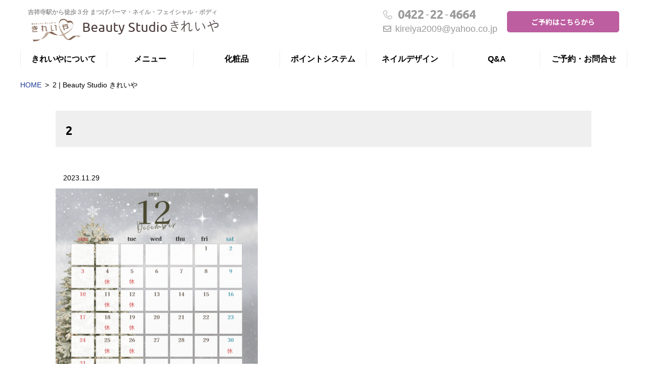

--- FILE ---
content_type: text/html; charset=UTF-8
request_url: https://kireiya-beauty.com/2-20/
body_size: 7884
content:
<!DOCTYPE html>
<html dir="ltr" lang="ja" prefix="og: https://ogp.me/ns#" class="no-js">
<head>
<meta charset="UTF-8">
<meta name="viewport" content="width=device-width, initial-scale=1">
<script>(function(html){html.className = html.className.replace(/\bno-js\b/,'js')})(document.documentElement);</script>
<title>2 | Beauty Studio きれいや</title>
		<script type='text/javascript' src='//ajax.googleapis.com/ajax/libs/jquery/1.11.1/jquery.min.js'></script>
		<!-- FOnt Awesome 5 -->
		<link href="https://kireiya-beauty.com/wp-content/themes/hp-flat/fontawesome/css/all.css" rel="stylesheet">
		<!-- googleフォント -->
		<link href="https://fonts.googleapis.com/css?family=Ropa+Sans" rel="stylesheet">
		<link rel="preconnect" href="https://fonts.gstatic.com">
		<link href="https://fonts.googleapis.com/css2?family=Noto+Sans+JP:wght@100;300;400;500;700;900&display=swap" rel="stylesheet">
		<!-- 電話番号の自動リンク非表示 -->
		<meta name="format-detection" content="telephone=no">
		<!-- スクロールフェードイン -->
		<script type='text/javascript' src='https://kireiya-beauty.com/wp-content/themes/hp-flat/js/fadeInUp.js'></script>
		<!-- 開閉スクリプト -->
	<script type='text/javascript' src='https://kireiya-beauty.com/wp-content/themes/hp-flat/js/qa.js'></script>
<!-- Global site tag (gtag.js) - Google Analytics -->
<script async src="https://www.googletagmanager.com/gtag/js?id=G-YMQSGLB4SV"></script>
<script>
  window.dataLayer = window.dataLayer || [];
  function gtag(){dataLayer.push(arguments);}
  gtag('js', new Date());

  gtag('config', 'G-YMQSGLB4SV');
  gtag('config', 'AW-960947111');
</script>

	<link rel='stylesheet' id='font-ubuntu-css' href='https://fonts.googleapis.com/css?family=Ubuntu%3A300%2C700' type='text/css' media='all' />
<link rel='stylesheet' id='icon-hps-clear-css' href='https://kireiya-beauty.com/wp-content/themes/hp-flat/templates/hp-flat-base/icon/style.css' type='text/css' media='all' />
<link rel='stylesheet' id='fontawesome-css' href='//netdna.bootstrapcdn.com/font-awesome/4.3.0/css/font-awesome.css' type='text/css' media='all' />
<link rel='stylesheet' id='mitstheme-init-css' href='https://kireiya-beauty.com/wp-content/themes/hps/css/init.css' type='text/css' media='all' />
<link rel='stylesheet' id='mitstheme-layout-css' href='https://kireiya-beauty.com/wp-content/themes/hps/templates/default/css/layout.css' type='text/css' media='all' />
<style id='mitstheme-layout-inline-css' type='text/css'>
.content-area{max-width:1200px;}#main{margin-left:0px;margin-right:0px;}@media only screen and (max-width:640px){#main-wrap{width:auto;float:none;}}
</style>
<link rel='stylesheet' id='wp-block-library-css' href='https://kireiya-beauty.com/wp-includes/css/dist/block-library/style.min.css' type='text/css' media='all' />
<link rel='stylesheet' id='classic-theme-styles-css' href='https://kireiya-beauty.com/wp-includes/css/classic-themes.min.css' type='text/css' media='all' />
<link rel='stylesheet' id='aioseo/css/src/vue/standalone/blocks/table-of-contents/global.scss-css' href='https://kireiya-beauty.com/wp-content/plugins/all-in-one-seo-pack/dist/Lite/assets/css/table-of-contents/global.e90f6d47.css' type='text/css' media='all' />
<style id='global-styles-inline-css' type='text/css'>
:root{--wp--preset--aspect-ratio--square: 1;--wp--preset--aspect-ratio--4-3: 4/3;--wp--preset--aspect-ratio--3-4: 3/4;--wp--preset--aspect-ratio--3-2: 3/2;--wp--preset--aspect-ratio--2-3: 2/3;--wp--preset--aspect-ratio--16-9: 16/9;--wp--preset--aspect-ratio--9-16: 9/16;--wp--preset--color--black: #000000;--wp--preset--color--cyan-bluish-gray: #abb8c3;--wp--preset--color--white: #ffffff;--wp--preset--color--pale-pink: #f78da7;--wp--preset--color--vivid-red: #cf2e2e;--wp--preset--color--luminous-vivid-orange: #ff6900;--wp--preset--color--luminous-vivid-amber: #fcb900;--wp--preset--color--light-green-cyan: #7bdcb5;--wp--preset--color--vivid-green-cyan: #00d084;--wp--preset--color--pale-cyan-blue: #8ed1fc;--wp--preset--color--vivid-cyan-blue: #0693e3;--wp--preset--color--vivid-purple: #9b51e0;--wp--preset--gradient--vivid-cyan-blue-to-vivid-purple: linear-gradient(135deg,rgba(6,147,227,1) 0%,rgb(155,81,224) 100%);--wp--preset--gradient--light-green-cyan-to-vivid-green-cyan: linear-gradient(135deg,rgb(122,220,180) 0%,rgb(0,208,130) 100%);--wp--preset--gradient--luminous-vivid-amber-to-luminous-vivid-orange: linear-gradient(135deg,rgba(252,185,0,1) 0%,rgba(255,105,0,1) 100%);--wp--preset--gradient--luminous-vivid-orange-to-vivid-red: linear-gradient(135deg,rgba(255,105,0,1) 0%,rgb(207,46,46) 100%);--wp--preset--gradient--very-light-gray-to-cyan-bluish-gray: linear-gradient(135deg,rgb(238,238,238) 0%,rgb(169,184,195) 100%);--wp--preset--gradient--cool-to-warm-spectrum: linear-gradient(135deg,rgb(74,234,220) 0%,rgb(151,120,209) 20%,rgb(207,42,186) 40%,rgb(238,44,130) 60%,rgb(251,105,98) 80%,rgb(254,248,76) 100%);--wp--preset--gradient--blush-light-purple: linear-gradient(135deg,rgb(255,206,236) 0%,rgb(152,150,240) 100%);--wp--preset--gradient--blush-bordeaux: linear-gradient(135deg,rgb(254,205,165) 0%,rgb(254,45,45) 50%,rgb(107,0,62) 100%);--wp--preset--gradient--luminous-dusk: linear-gradient(135deg,rgb(255,203,112) 0%,rgb(199,81,192) 50%,rgb(65,88,208) 100%);--wp--preset--gradient--pale-ocean: linear-gradient(135deg,rgb(255,245,203) 0%,rgb(182,227,212) 50%,rgb(51,167,181) 100%);--wp--preset--gradient--electric-grass: linear-gradient(135deg,rgb(202,248,128) 0%,rgb(113,206,126) 100%);--wp--preset--gradient--midnight: linear-gradient(135deg,rgb(2,3,129) 0%,rgb(40,116,252) 100%);--wp--preset--font-size--small: 13px;--wp--preset--font-size--medium: 20px;--wp--preset--font-size--large: 36px;--wp--preset--font-size--x-large: 42px;--wp--preset--spacing--20: 0.44rem;--wp--preset--spacing--30: 0.67rem;--wp--preset--spacing--40: 1rem;--wp--preset--spacing--50: 1.5rem;--wp--preset--spacing--60: 2.25rem;--wp--preset--spacing--70: 3.38rem;--wp--preset--spacing--80: 5.06rem;--wp--preset--shadow--natural: 6px 6px 9px rgba(0, 0, 0, 0.2);--wp--preset--shadow--deep: 12px 12px 50px rgba(0, 0, 0, 0.4);--wp--preset--shadow--sharp: 6px 6px 0px rgba(0, 0, 0, 0.2);--wp--preset--shadow--outlined: 6px 6px 0px -3px rgba(255, 255, 255, 1), 6px 6px rgba(0, 0, 0, 1);--wp--preset--shadow--crisp: 6px 6px 0px rgba(0, 0, 0, 1);}:where(.is-layout-flex){gap: 0.5em;}:where(.is-layout-grid){gap: 0.5em;}body .is-layout-flex{display: flex;}.is-layout-flex{flex-wrap: wrap;align-items: center;}.is-layout-flex > :is(*, div){margin: 0;}body .is-layout-grid{display: grid;}.is-layout-grid > :is(*, div){margin: 0;}:where(.wp-block-columns.is-layout-flex){gap: 2em;}:where(.wp-block-columns.is-layout-grid){gap: 2em;}:where(.wp-block-post-template.is-layout-flex){gap: 1.25em;}:where(.wp-block-post-template.is-layout-grid){gap: 1.25em;}.has-black-color{color: var(--wp--preset--color--black) !important;}.has-cyan-bluish-gray-color{color: var(--wp--preset--color--cyan-bluish-gray) !important;}.has-white-color{color: var(--wp--preset--color--white) !important;}.has-pale-pink-color{color: var(--wp--preset--color--pale-pink) !important;}.has-vivid-red-color{color: var(--wp--preset--color--vivid-red) !important;}.has-luminous-vivid-orange-color{color: var(--wp--preset--color--luminous-vivid-orange) !important;}.has-luminous-vivid-amber-color{color: var(--wp--preset--color--luminous-vivid-amber) !important;}.has-light-green-cyan-color{color: var(--wp--preset--color--light-green-cyan) !important;}.has-vivid-green-cyan-color{color: var(--wp--preset--color--vivid-green-cyan) !important;}.has-pale-cyan-blue-color{color: var(--wp--preset--color--pale-cyan-blue) !important;}.has-vivid-cyan-blue-color{color: var(--wp--preset--color--vivid-cyan-blue) !important;}.has-vivid-purple-color{color: var(--wp--preset--color--vivid-purple) !important;}.has-black-background-color{background-color: var(--wp--preset--color--black) !important;}.has-cyan-bluish-gray-background-color{background-color: var(--wp--preset--color--cyan-bluish-gray) !important;}.has-white-background-color{background-color: var(--wp--preset--color--white) !important;}.has-pale-pink-background-color{background-color: var(--wp--preset--color--pale-pink) !important;}.has-vivid-red-background-color{background-color: var(--wp--preset--color--vivid-red) !important;}.has-luminous-vivid-orange-background-color{background-color: var(--wp--preset--color--luminous-vivid-orange) !important;}.has-luminous-vivid-amber-background-color{background-color: var(--wp--preset--color--luminous-vivid-amber) !important;}.has-light-green-cyan-background-color{background-color: var(--wp--preset--color--light-green-cyan) !important;}.has-vivid-green-cyan-background-color{background-color: var(--wp--preset--color--vivid-green-cyan) !important;}.has-pale-cyan-blue-background-color{background-color: var(--wp--preset--color--pale-cyan-blue) !important;}.has-vivid-cyan-blue-background-color{background-color: var(--wp--preset--color--vivid-cyan-blue) !important;}.has-vivid-purple-background-color{background-color: var(--wp--preset--color--vivid-purple) !important;}.has-black-border-color{border-color: var(--wp--preset--color--black) !important;}.has-cyan-bluish-gray-border-color{border-color: var(--wp--preset--color--cyan-bluish-gray) !important;}.has-white-border-color{border-color: var(--wp--preset--color--white) !important;}.has-pale-pink-border-color{border-color: var(--wp--preset--color--pale-pink) !important;}.has-vivid-red-border-color{border-color: var(--wp--preset--color--vivid-red) !important;}.has-luminous-vivid-orange-border-color{border-color: var(--wp--preset--color--luminous-vivid-orange) !important;}.has-luminous-vivid-amber-border-color{border-color: var(--wp--preset--color--luminous-vivid-amber) !important;}.has-light-green-cyan-border-color{border-color: var(--wp--preset--color--light-green-cyan) !important;}.has-vivid-green-cyan-border-color{border-color: var(--wp--preset--color--vivid-green-cyan) !important;}.has-pale-cyan-blue-border-color{border-color: var(--wp--preset--color--pale-cyan-blue) !important;}.has-vivid-cyan-blue-border-color{border-color: var(--wp--preset--color--vivid-cyan-blue) !important;}.has-vivid-purple-border-color{border-color: var(--wp--preset--color--vivid-purple) !important;}.has-vivid-cyan-blue-to-vivid-purple-gradient-background{background: var(--wp--preset--gradient--vivid-cyan-blue-to-vivid-purple) !important;}.has-light-green-cyan-to-vivid-green-cyan-gradient-background{background: var(--wp--preset--gradient--light-green-cyan-to-vivid-green-cyan) !important;}.has-luminous-vivid-amber-to-luminous-vivid-orange-gradient-background{background: var(--wp--preset--gradient--luminous-vivid-amber-to-luminous-vivid-orange) !important;}.has-luminous-vivid-orange-to-vivid-red-gradient-background{background: var(--wp--preset--gradient--luminous-vivid-orange-to-vivid-red) !important;}.has-very-light-gray-to-cyan-bluish-gray-gradient-background{background: var(--wp--preset--gradient--very-light-gray-to-cyan-bluish-gray) !important;}.has-cool-to-warm-spectrum-gradient-background{background: var(--wp--preset--gradient--cool-to-warm-spectrum) !important;}.has-blush-light-purple-gradient-background{background: var(--wp--preset--gradient--blush-light-purple) !important;}.has-blush-bordeaux-gradient-background{background: var(--wp--preset--gradient--blush-bordeaux) !important;}.has-luminous-dusk-gradient-background{background: var(--wp--preset--gradient--luminous-dusk) !important;}.has-pale-ocean-gradient-background{background: var(--wp--preset--gradient--pale-ocean) !important;}.has-electric-grass-gradient-background{background: var(--wp--preset--gradient--electric-grass) !important;}.has-midnight-gradient-background{background: var(--wp--preset--gradient--midnight) !important;}.has-small-font-size{font-size: var(--wp--preset--font-size--small) !important;}.has-medium-font-size{font-size: var(--wp--preset--font-size--medium) !important;}.has-large-font-size{font-size: var(--wp--preset--font-size--large) !important;}.has-x-large-font-size{font-size: var(--wp--preset--font-size--x-large) !important;}
:where(.wp-block-post-template.is-layout-flex){gap: 1.25em;}:where(.wp-block-post-template.is-layout-grid){gap: 1.25em;}
:where(.wp-block-columns.is-layout-flex){gap: 2em;}:where(.wp-block-columns.is-layout-grid){gap: 2em;}
:root :where(.wp-block-pullquote){font-size: 1.5em;line-height: 1.6;}
</style>
<link rel='stylesheet' id='mitstheme-editor-core-css' href='https://kireiya-beauty.com/wp-content/themes/hp-flat/css/mce.css' type='text/css' media='all' />
<!--[if lt IE 9]>
<script type="text/javascript" src="https://kireiya-beauty.com/wp-content/themes/hps/templates/default/js/html5.js" id="mitstheme-ie-js"></script>
<![endif]-->
<script type="text/javascript" src="//ajax.googleapis.com/ajax/libs/jquery/1.11.1/jquery.min.js" id="jquery-js"></script>
<script type="text/javascript" src="https://kireiya-beauty.com/wp-content/themes/hps/templates/default/js/script.js" id="mitstheme-js"></script>

<!-- Site Kit によって追加された Google タグ（gtag.js）スニペット -->
<!-- Google アナリティクス スニペット (Site Kit が追加) -->
<script type="text/javascript" src="https://www.googletagmanager.com/gtag/js?id=GT-WP4ZL44" id="google_gtagjs-js" async></script>
<script type="text/javascript" id="google_gtagjs-js-after">
/* <![CDATA[ */
window.dataLayer = window.dataLayer || [];function gtag(){dataLayer.push(arguments);}
gtag("set","linker",{"domains":["kireiya-beauty.com"]});
gtag("js", new Date());
gtag("set", "developer_id.dZTNiMT", true);
gtag("config", "GT-WP4ZL44");
/* ]]> */
</script>

<!-- BEGIN: WP Social Bookmarking Light HEAD --><script>
    (function (d, s, id) {
        var js, fjs = d.getElementsByTagName(s)[0];
        if (d.getElementById(id)) return;
        js = d.createElement(s);
        js.id = id;
        js.src = "//connect.facebook.net/en_US/sdk.js#xfbml=1&version=v2.7";
        fjs.parentNode.insertBefore(js, fjs);
    }(document, 'script', 'facebook-jssdk'));
</script>
<style type="text/css">.wp_social_bookmarking_light{
    border: 0 !important;
    padding: 10px 0 20px 0 !important;
    margin: 0 !important;
}
.wp_social_bookmarking_light div{
    float: left !important;
    border: 0 !important;
    padding: 0 !important;
    margin: 0 5px 0px 0 !important;
    min-height: 30px !important;
    line-height: 18px !important;
    text-indent: 0 !important;
}
.wp_social_bookmarking_light img{
    border: 0 !important;
    padding: 0;
    margin: 0;
    vertical-align: top !important;
}
.wp_social_bookmarking_light_clear{
    clear: both !important;
}
#fb-root{
    display: none;
}
.wsbl_twitter{
    width: 100px;
}
.wsbl_facebook_like iframe{
    max-width: none !important;
}
.wsbl_pinterest a{
    border: 0px !important;
}
</style>
<!-- END: WP Social Bookmarking Light HEAD -->
</head>
<body class="attachment wp-singular attachment-template-default single single-attachment postid-10071 attachmentid-10071 attachment-png wp-theme-hps wp-child-theme-hp-flat metaslider-plugin">
<div id="outer">

<header id="header">
<div class="content-area header-top clearfix">

<!-- ロゴ｜PC用 -->
<div class="sp-none">
<div class="logo"><a href="https://kireiya-beauty.com/">
<h1 class="part part-header-image">
<span class="header-text1">吉祥寺駅から徒歩３分 まつげパーマ・ネイル・フェイシャル・ボディ</span>
<a href="https://kireiya-beauty.com/"><img src="https://kireiya-beauty.com/wp-content/themes/hp-flat/images/header-logo.png" alt="Beauty Studio きれいや"/></a></h1>
</a></div>
</div>
	
<!-- ロゴ｜スマホ用 -->
<div class="pc-none">
<div class="logo">
<h1 class="part part-header-image">
<span class="header-text1">吉祥寺駅から徒歩３分</span>
<a href="https://kireiya-beauty.com/"><img src="https://kireiya-beauty.com/wp-content/themes/hp-flat/images/header-logo.png" alt="Beauty Studio きれいや"/></a>
</h1>
</div>
</div>

	<div class="header-right">
		<!-- 電話番号 -->
		<address class="tel">
			<span class="number"><em>0422</em>-<em>22</em>-<em>4664</em></span>			<p><a href="mailto:kireiya2009@yahoo.co.jp"><i class="far fa-envelope"></i>kireiya2009@yahoo.co.jp</a></p>
		</address>
		<!-- お申込みリンク -->
		<a class="btn btn-contact" href="https://kireiya-beauty.com/contact-us/">ご予約はこちらから</a>
	</div>

<!-- 電話用スライドイン -->
<div class="part part-slide-in-box"><input id="hps-696f18c4f0c47" type="checkbox" style="display:none;" />
<div class="box-area" data-position="bottom">
<label for="hps-696f18c4f0c47" class="btn-message"></label>
<!-- ここに任意のhtmlを記載する -->

<ul class="slidein-tel">
<li>こちらからどうぞ：<a href="https://kireiya-beauty.com//contact-us/">ご予約・お問合せフォームへ</a></li>
<li>電話：<a href="tel:0422-22-4664">0422-22-4664</a></li>
</ul>

<!-- ここまで -->
</div></div> 
	
</div>

<!-- グローバルナビ -->
<div id="gnav-outer"><div class="content-area">
<div class="part part-global-navi"><input type="checkbox" class="global-navi-switch" id="global-navi-696f18c4f0e05" style="display: none;" />
<div class="global-navi">
<label for="global-navi-696f18c4f0e05" class="button button-global-navi" style="display: none;"></label>
<nav class="menu-%e3%82%b0%e3%83%ad%e3%83%bc%e3%83%90%e3%83%ab%e3%83%8a%e3%83%93%e3%82%b2%e3%83%bc%e3%82%b7%e3%83%a7%e3%83%b3-container"><ul id="menu-%e3%82%b0%e3%83%ad%e3%83%bc%e3%83%90%e3%83%ab%e3%83%8a%e3%83%93%e3%82%b2%e3%83%bc%e3%82%b7%e3%83%a7%e3%83%b3" class="menu"><li id="menu-item-2553" class="menu-item menu-item-type-post_type menu-item-object-page menu-item-2553"><a href="https://kireiya-beauty.com/about-us/">きれいやについて<span class="sub-title"></span></a></li>
<li id="menu-item-2554" class="menu-item menu-item-type-post_type menu-item-object-page menu-item-has-children menu-item-2554"><a href="https://kireiya-beauty.com/menu/">メニュー<span class="sub-title"></span></a>
<ul class="sub-menu">
	<li id="menu-item-12163" class="menu-item menu-item-type-post_type menu-item-object-page menu-item-12163"><a href="https://kireiya-beauty.com/menu/facial-2/">フェイシャルメニュー</a></li>
	<li id="menu-item-2559" class="menu-item menu-item-type-post_type menu-item-object-page menu-item-2559"><a href="https://kireiya-beauty.com/menu/hand-menu/">手のメニュー</a></li>
	<li id="menu-item-2560" class="menu-item menu-item-type-post_type menu-item-object-page menu-item-2560"><a href="https://kireiya-beauty.com/menu/foot-menu/">足のメニュー</a></li>
</ul>
</li>
<li id="menu-item-7956" class="menu-item menu-item-type-post_type menu-item-object-page menu-item-has-children menu-item-7956"><a href="https://kireiya-beauty.com/cosmetics-3/">化粧品<span class="sub-title"></span></a>
<ul class="sub-menu">
	<li id="menu-item-2589" class="menu-item menu-item-type-custom menu-item-object-custom menu-item-2589"><a href="https://kireiya-beauty.com/cosmetics/#facial-cosmetics">フェイシャル化粧品</a></li>
	<li id="menu-item-2590" class="menu-item menu-item-type-custom menu-item-object-custom menu-item-2590"><a href="https://kireiya-beauty.com/cosmetics/#body-cosmetics">ボディ化粧品</a></li>
	<li id="menu-item-2591" class="menu-item menu-item-type-custom menu-item-object-custom menu-item-2591"><a href="https://kireiya-beauty.com/cosmetics/#eyelash-cosmetics">まつげ化粧品</a></li>
</ul>
</li>
<li id="menu-item-7783" class="menu-item menu-item-type-post_type menu-item-object-page menu-item-7783"><a href="https://kireiya-beauty.com/menu/point-2/">ポイントシステム<span class="sub-title"></span></a></li>
<li id="menu-item-2571" class="menu-item menu-item-type-post_type_archive menu-item-object-nail menu-item-2571"><a href="https://kireiya-beauty.com/nail/">ネイルデザイン<span class="sub-title"></span></a></li>
<li id="menu-item-2556" class="menu-item menu-item-type-post_type menu-item-object-page menu-item-has-children menu-item-2556"><a href="https://kireiya-beauty.com/qa/">Q&#038;A<span class="sub-title"></span></a>
<ul class="sub-menu">
	<li id="menu-item-2557" class="menu-item menu-item-type-post_type menu-item-object-page menu-item-2557"><a href="https://kireiya-beauty.com/access/">アクセス</a></li>
</ul>
</li>
<li id="menu-item-78" class="menu-item menu-item-type-post_type menu-item-object-page menu-item-has-children menu-item-78"><a href="https://kireiya-beauty.com/contact-us/">ご予約・お問合せ<span class="sub-title"></span></a>
<ul class="sub-menu">
	<li id="menu-item-2592" class="menu-item menu-item-type-taxonomy menu-item-object-category menu-item-2592"><a href="https://kireiya-beauty.com/category/reservation/">ご予約空き状況</a></li>
	<li id="menu-item-2593" class="menu-item menu-item-type-taxonomy menu-item-object-category menu-item-2593"><a href="https://kireiya-beauty.com/category/campaign/">キャンペーン</a></li>
</ul>
</li>
</ul></nav></div>
</div></div></div>
</header>

<div id="content-top">
<div class="content-area">

<!-- breadcurmbs -->
<ol class="part part-breadcrumbs"><li class="home"><a href="https://kireiya-beauty.com/">HOME</a></li><li class="current"><span>2 | Beauty Studio きれいや</span></li></ol>
</div></div>

<div id="content"><div class="content-area">

<div id="main-wrap"><div id="main">
<!-- ループ処理（投稿リスト） -->
<div class="part-postlist-layout-list part-postlist-template-default part part-postlist"><ul class="postlist"><li><h2><span class="title"><a href="https://kireiya-beauty.com/2-20/"><span>2</span></a></span></h2>
<div class="meta">
<span class="date">2023.11.29</span><span class="taxonomy"></span></div>
<div class="content mce"><p class="attachment"><a href='https://kireiya-beauty.com/wp-content/uploads/2-19.png'><img loading="lazy" decoding="async" width="400" height="400" src="https://kireiya-beauty.com/wp-content/uploads/2-19-400x400.png" class="attachment-medium size-medium" alt="" srcset="https://kireiya-beauty.com/wp-content/uploads/2-19-400x400.png 400w, https://kireiya-beauty.com/wp-content/uploads/2-19-200x200.png 200w, https://kireiya-beauty.com/wp-content/uploads/2-19-768x768.png 768w, https://kireiya-beauty.com/wp-content/uploads/2-19-120x120.png 120w, https://kireiya-beauty.com/wp-content/uploads/2-19.png 1080w" sizes="auto, (max-width: 400px) 100vw, 400px" /></a></p>
<div class='wp_social_bookmarking_light'>        <div class="wsbl_hatena_button"><a href="//b.hatena.ne.jp/entry/https://kireiya-beauty.com/2-20/" class="hatena-bookmark-button" data-hatena-bookmark-title="2" data-hatena-bookmark-layout="simple-balloon" title="このエントリーをはてなブックマークに追加"> <img loading="lazy" decoding="async" src="//b.hatena.ne.jp/images/entry-button/button-only@2x.png" alt="このエントリーをはてなブックマークに追加" width="20" height="20" style="border: none;" /></a><script type="text/javascript" src="//b.hatena.ne.jp/js/bookmark_button.js" charset="utf-8" async="async"></script></div>        <div class="wsbl_facebook_like"><div id="fb-root"></div><fb:like href="https://kireiya-beauty.com/2-20/" layout="button_count" action="like" width="100" share="false" show_faces="false" ></fb:like></div>        <div class="wsbl_twitter"><a href="https://twitter.com/share" class="twitter-share-button" data-url="https://kireiya-beauty.com/2-20/" data-text="2">Tweet</a></div></div>
<br class='wp_social_bookmarking_light_clear' />
</div></li></ul></div>
<!-- ページネーション -->
<nav class="part part-pagination"> <span class="prev page-numbers"><a href="https://kireiya-beauty.com/2-20/" rel="prev"></a></span></nav>
<!-- 関連記事 -->

<!-- コンタクトボタン -->
<p class="part part-contact-btn">
<img src="https://kireiya-beauty.com/wp-content/themes/hp-flat/images/contact-img.png" alt="きれいや" /><a class="btn contact-btn" href="https://kireiya-beauty.com/contact-us/">ご予約・お問合せ</a>
</p>
</div></div>

</div></div>


<footer id="footer">
<!-- ページトップボタン -->
<p class="btn-top">
<a href="#header" class="button button-hashlink" data-animation="normal"></a><script>MitsTheme("scroll");</script></p>


<!-- フッター上部 -->
<div class="content-area footer-top">

<!-- ウィジェットエリア（フッタ） -->
<div class="widget-areas">
<div class="part part-widget-area"><div class="widgets"><div id="black-studio-tinymce-3" class="widget-odd widget-last widget-first widget-1 widget widget_black_studio_tinymce"><h2 class="widgettitle">Beauty Studio きれいや</h2><div class="textwidget"><p>電話：0422-22-4664<br />
営業時間 : 11:00 ～ 19:00<br />
定休日：月・火<br />
（※月曜日が祭日の場合は翌々の水曜日に休業）<br />
住所：〒180-0004<br />
東京都武蔵野市吉祥寺本町２－１２－２<br />
仲田ビル２０１</p>
<p>&nbsp;</p>
<p><img src="https://kireiya-beauty.com/wp-content/uploads/c57a3f4937a84217e66f3e7ab4cbaead-200x200.png" alt="" width="100" height="100" class="alignnone wp-image-10324" /></p>
<p>　　▼</p>
<p><a class="btn-small color2 fade" href="https://instagram.com/kireiya_kichijoji" title="インスタ">インスタ</a></p>
<p><a class="btn-small color2 fade" href="https://lin.ee/2uDHa1OH" title="LINE">LINE</a></p>
<p>&nbsp;</p>
<p>&nbsp;</p>
</div></div></div></div><div class="part part-widget-area"><div class="footer-widgets clearfix"><div id="nav_menu-3" class="widget-odd widget-last widget-first widget-1 widget widget_nav_menu"><h2 class="widgettitle">LINKS</h2><div class="menu-%e3%83%95%e3%83%83%e3%82%bf%e3%83%bc%e3%83%8a%e3%83%93%ef%bd%9c%e5%8f%b3-container"><ul id="menu-%e3%83%95%e3%83%83%e3%82%bf%e3%83%bc%e3%83%8a%e3%83%93%ef%bd%9c%e5%8f%b3" class="menu"><li id="menu-item-7805" class="menu-item menu-item-type-post_type menu-item-object-page menu-item-7805"><a href="https://kireiya-beauty.com/7802-2/">LINE登録</a></li>
</ul></div></div></div></div></div>

</div>


<!-- フッター下部 -->
<div class="footer-bottom"><div class="content-area en clearfix">

<!-- コピーライト -->
<p class="part part-copyright">Copyright &copy; <a href="https://kireiya-beauty.com/">Beauty Studio きれいや</a> All rights Reserved.</p>
<!-- クレジット -->
<p class="credit">designed by hp-story.com</p>

</div></div>
</footer>

</div>
<link rel='stylesheet' id='mitstheme-part-slide-in-box-css' href='https://kireiya-beauty.com/wp-content/themes/hp-flat/parts/slide-in-box/css/style.css' type='text/css' media='all' />
<style id='mitstheme-part-slide-in-box-inline-css' type='text/css'>
@media only screen and (max-width:800px) {.part-slide-in-box > .box-area,.part-slide-in-box > .box-area > label {transition-property: left,right,bottom,top;}.part-slide-in-box > .box-area {position: fixed;overflow: visible;top: 0;bottom: 0;left: 0;right: 0;bottom: -86px;top: auto;}.part-slide-in-box > input[type="checkbox"]:checked + .box-area {bottom: 0;}.part-slide-in-box > .box-area > label {display: block;position: fixed;bottom: 0px;}.part-slide-in-box > input[type="checkbox"]:checked + .box-area > label {bottom: 86px;}}
</style>
<link rel='stylesheet' id='mitstheme-part-global-navi-css' href='https://kireiya-beauty.com/wp-content/themes/hps/parts/global-navi/css/style.css' type='text/css' media='all' />
<link rel='stylesheet' id='mitstheme-part-breadcrumbs-css' href='https://kireiya-beauty.com/wp-content/themes/hp-flat/parts/breadcrumbs/css/style.css' type='text/css' media='all' />
<link rel='stylesheet' id='mitstheme-part-postlist-css' href='https://kireiya-beauty.com/wp-content/themes/hps/parts/postlist/css/style.css' type='text/css' media='all' />
<script type="speculationrules">
{"prefetch":[{"source":"document","where":{"and":[{"href_matches":"\/*"},{"not":{"href_matches":["\/wp-*.php","\/wp-admin\/*","\/wp-content\/uploads\/*","\/wp-content\/*","\/wp-content\/plugins\/*","\/wp-content\/themes\/hp-flat\/*","\/wp-content\/themes\/hps\/*","\/*\\?(.+)"]}},{"not":{"selector_matches":"a[rel~=\"nofollow\"]"}},{"not":{"selector_matches":".no-prefetch, .no-prefetch a"}}]},"eagerness":"conservative"}]}
</script>

<!-- BEGIN: WP Social Bookmarking Light FOOTER -->    <script>!function(d,s,id){var js,fjs=d.getElementsByTagName(s)[0],p=/^http:/.test(d.location)?'http':'https';if(!d.getElementById(id)){js=d.createElement(s);js.id=id;js.src=p+'://platform.twitter.com/widgets.js';fjs.parentNode.insertBefore(js,fjs);}}(document, 'script', 'twitter-wjs');</script><!-- END: WP Social Bookmarking Light FOOTER -->
<link rel='stylesheet' id='mitstheme-template-hp-flat-base-css' href='https://kireiya-beauty.com/wp-content/themes/hp-flat/templates/hp-flat-base/style.css' type='text/css' media='all' />
<link rel='stylesheet' id='mitstheme-css' href='https://kireiya-beauty.com/wp-content/themes/hp-flat/style.css' type='text/css' media='all' />
<link rel='stylesheet' id='mitstheme-part-global-navi-mobile-css' href='https://kireiya-beauty.com/wp-content/themes/hps/parts/global-navi/css/mobile.css' type='text/css' media='only screen and (max-width:700px)' />
<style id='mitstheme-part-global-navi-mobile-inline-css' type='text/css'>
@media only screen and (max-width:700px){.part-global-navi .global-navi{width:230px;right:-230px;}}
</style>
<link rel='stylesheet' id='mitstheme-part-global-navi-responsive-mobile-gnav-template-hp-flat-base-css' href='https://kireiya-beauty.com/wp-content/themes/hp-flat/templates/hp-flat-base/mobile-gnav.css' type='text/css' media='only screen and (max-width:700px)' />
<link rel='stylesheet' id='mitstheme-part-global-navi-responsive-mobile-gnav-css' href='https://kireiya-beauty.com/wp-content/themes/hp-flat/mobile-gnav.css' type='text/css' media='only screen and (max-width:700px)' />
<link rel='stylesheet' id='hps-mobile-css' href='https://kireiya-beauty.com/wp-content/themes/hp-flat/mobile.css' type='text/css' media='only screen and (max-width:640px)' />
<script type="text/javascript" src="https://kireiya-beauty.com/wp-content/themes/hps/parts/global-navi/js/script.js" id="mitstheme-part-global-navi-js"></script>
<script type="text/javascript" src="https://kireiya-beauty.com/wp-content/themes/hps/parts/postlist/js/script.js" id="mitstheme-part-postlist-js"></script>
<script type="text/javascript" src="https://kireiya-beauty.com/wp-content/themes/hps/parts/button-hashlink/js/script.js" id="mitstheme-part-button-hashlink-js"></script>
</body>
</html>

--- FILE ---
content_type: text/css
request_url: https://kireiya-beauty.com/wp-content/themes/hps/templates/default/css/layout.css
body_size: 571
content:
@charset "utf-8";

#outer {
	overflow: hidden;
	position: relative;
}

.content-area {
	width: 100%;
	box-sizing: border-box;
	margin-left: auto;
	margin-right: auto;
}

.content-area {
	zoom: 1;
}

.content-area:after {
	content: " ";
	display: block;
	visibility: hidden;
	clear: both;
	height: 0.1px;
	font-size: 0.1em;
	line-height: 0;
}
* html .content-area {
	display: inline-block;
	zoom: 1;
}
/* no ie mac \*/
* html .content-area {
	height: 1%;
}
.content-area {
	display: block;
	zoom: 1;
}
/* */

#content #main,
#content .sidebar-wrap {
	box-sizing: border-box;
}

.sidebar {
	width: auto;
	box-sizing: border-box;
}

#content-top,
#content-bottom {
	clear: both;
}



--- FILE ---
content_type: text/css
request_url: https://kireiya-beauty.com/wp-content/themes/hp-flat/css/mce.css
body_size: 5504
content:
@charset "utf-8";



body.mce {
    width: 100% !important;
    max-width: 1000px !important;
    font-family: "ヒラギノ角ゴ Pro W3", "Hiragino Kaku Gothic Pro", メイリオ, Meiryo, Osaka, "ＭＳ Ｐゴシック", "MS PGothic", sans-serif;
}

.mce {
	zoom: 1;
	clear: both;
}

.mce:after {
	content: " ";
	display: block;
	visibility: hidden;
	clear: both;
	height: 0.1px;
	font-size: 0.1em;
	line-height: 0;
}
* html .mce {
	display: inline-block;
	zoom: 1;
}
/* no ie mac \*/
* html .mce {
	height: 1%;
}
.mce {
	display: block;
	zoom: 1;
}
/* */

.mce p {
	text-align: justify;
	text-justify: inter-ideograph;
	-ms-text-justify: inter-ideograph;
}

.mce strong {
	font-weight: bold;
}

.mce em {
	font-style: italic;
}

.mce .aligncenter {
	display: block;
	margin: 0 auto;
	margin-bottom: 10px;
}
.mce .alignright {
	display: block;
	float: right;
	margin-left: 10px;
	margin-bottom: 10px;
}

.mce .alignleft {
	display: block;
	float: left;
	margin-right: 10px;
	margin-bottom: 10px;
}

.mce table.aligncenter,
.mce table.alignright,
.mce table.alignleft {
	display: table;
}

.mce .wp-caption {
    display: inline-block;
    margin: 0px 5px 10px 5px;
    max-width: 1060px;
    box-sizing: border-box;
}

.mce .wp-caption-dd,
.mce .wp-caption-text {
	text-align: center;
	font: inherit;
	line-height: inherit;
}

.mce img[class*="wp-image-"],
.mce img[class*="attachment-"] {
	max-width: 100%;
	height: auto;
}

.mce h1,
.mce h2,
.mce h3,
.mce h4,
.mce h5,
.mce h6 {
	clear: both;
}

.mce ul, .mce ol {
	list-style-position: outside;
	margin-left: 2em;
}

.mce ul {
	list-style-type: disc;
}

.mce ol {
	list-style-type: decimal;
}

.mce table {
	box-sizing: border-box;
	margin-bottom: 10px;
}

.mce table thead,
.mce table tbody,
.mce table tfoot,
.mce table tr,
.mce table th,
.mce table td,
.mce table td>div.cell-inner {
	border-color: inherit;
}

.mce table caption {
	text-align: center;
}

.mce blockquote {
	display: block;
/*
	-webkit-margin-before: 1em;
	-webkit-margin-after: 1em;
	-webkit-margin-start: 40px;
	-webkit-margin-end: 40px;
*/
}

.mce iframe {
	max-width: 100%;
}

/*
.mce .wp-caption.alignright,
.mce .wp-caption.alignleft,
.mce img.alignright,
.mce img.alignleft {
	float: none;
	margin-left: auto;
	margin-right: auto;
}

.mce .wp-caption.alignright img,
.mce .wp-caption.alignleft img {
	display: block;
	margin-left: auto;
	margin-right: auto;
}
*/
.mce div.mce-table-wrap>table.alignleft,
.mce div.mce-table-wrap>table.alignright {
	float: none;
	margin-left: auto;
	margin-right: auto;
}

.mce div.mce-table-wrap {
	overflow: auto;
	margin-bottom: 10px;
}

.mce div.mce-table-wrap table {
	margin-bottom: 0;
}

.mce table.rsp,
.mce table.rsp caption,
.mce table.rsp thead,
.mce table.rsp tbody,
.mce table.rsp tfoot,
.mce table.rsp tr,
.mce table.rsp th,
.mce table.rsp td {
	display: block;
	min-width: 0 !important;
	width: auto !important;
}

.mce table.rsp {
	table-layout: auto !important;
}

.mce table.rsp thead {
	display: none;
}

.mce table.rsp tbody {
	display: table;
	border-collapse: collapse;
	table-layout: inherit;
	box-sizing: border-box;
	width: 100% !important;
}

.mce table.rsp tr {
	display: table-row-group;
}

.mce table.rsp td,
.mce table.rsp th {
	display: table-row;
}

.mce table.rsp .cell-inner {
	display: table-cell !important;
	padding: inherit;
	border: inherit;
}
/*
.mce img[class*="wp-image-"] {
	display: block;
	margin: 10px auto;
}
*/



/*
＊:::＊:::＊:::＊:::＊:::＊:::＊:::＊:::＊:::＊:::＊:::＊:::＊

子テーマスタイル：総合型シンプル：hp-simple

＊:::＊:::＊:::＊:::＊:::＊:::＊:::＊:::＊:::＊:::＊:::＊:::＊
*/

body.mce {
 max-width: 745px !important;
}


/* -----------------------------------------------------------
記事本文基本設定
----------------------------------------------------------- */
.mce .content{
padding:0px;
}
.mce p {
font-size:16px;
}

/* -----------日付----------- */
.mce p.date {
	text-align: right;
	font-size:90%;
	margin-bottom:0px;
}



/* -----------------------------------------------------------
記事本文スタイル設定
----------------------------------------------------------- */

/* -----------段落----------- */

.mce p {
font-size:18px;
line-height:1.8;
margin-bottom:20px;
}

/* -----------リンク----------- */

.mce a {
color: #254fd6;
}

/* -----------h2見出し----------- */
.mce h2 {
font-size: 30px;
    font-weight: bold;
    margin-bottom: 0.8em;
    color: #000;
    border-bottom: none;
    padding-bottom: 6px;
    clear: both;
    position: relative;
    margin-bottom: 0.8em;
}
.mce h2 a {
	text-decoration: none;
	color: #1b1c1f;
}

/* -----------h3見出し----------- */

.mce h3 {
font-size:19px;
font-weight: bold;
margin-bottom: 0.2em;
color: #000;
}

/* -----------h4見出し----------- */

.mce h4 {
font-size:18px;
font-weight: bold;
margin-bottom: 0.2em;
    color: #ac86ca;
}

/* ----------h5見出し----------- */

.mce h5 {
font-size:18px;
font-weight: bold;
margin-bottom: 0.2em;
    color: #8caacf;
}

/* ----------h6見出し----------- */

.mce h6 {
font-size:18px;
font-weight: bold;
margin-bottom: 0.2em;
    color: #c16070;
}

/* -----------strong&em----------- */

em, strong,
.mce strong,
.mce em {
font-weight:bold;
letter-spacing:0.05em;
}

.mce em {
font-style:italic;
}


/* -----------------------------------------------------------
見出し２｜タイトル１
----------------------------------------------------------- */
.mce .midashi-title{
    font-weight: bold;
    margin-bottom: 20px;
    letter-spacing: 0.2em;
    border-bottom: 1px solid;
}

.mce .midashi-title a {
color:#000;
}

.mce .midashi-title2 {
    border: none;
    padding: 11px 70px 10px 14px;
    box-sizing: border-box;
    font-size: 20px;
    color: #000;
    margin-top: 20px;
    overflow: hidden;
    font-weight: bold;
    background-color: #efefef;
    background-image: none;
    background-position: right top;
    background-repeat: no-repeat;
    min-height: 56px;
}
.mce .midashi-title2 a {
color:#000;
}

/* -----------------------------------------------------------
ラウンド付き見出し＆自動番号
----------------------------------------------------------- */
.mce .midashi-round,
.mce .rounded-list-midashi {
    box-sizing: border-box;
    min-height: 47px;
    background-color: #f7f3ed;
    background-image: url(../images/bg-idea-c.png);
    background-position: right top;
    background-repeat: no-repeat;
    border-radius: 0px;
    color: #1b1c1f;
    display: block;
    margin: 14px 0;
    padding: 6px 12px 6px 28px;
    position: relative;
    text-decoration: none;
    margin-left: 34px;
    font-size: 20px;
    border: none;
    font-weight: normal;
}
.mce .rounded-list-midashi:before,
.mce .midashi-round:before {
    background: none repeat scroll 0 0 #d9caad;
    border: 0.2em solid #ffffff;
    border-radius: 2em;
    -webkit-border-radius: 2em;
    -moz-border-radius: 2em;
    font-weight: bold;
    height: 2em;
    left: -1.7em;
    line-height: 2em;
    margin-top: -1.3em;
    position: absolute;
    text-align: center;
    top: 25px;
    transition: all 0.3s ease-out 0s;
    width: 2em;
    color: #fff;
    font-size: 24px;
}
.mce .midashi-round:before {
    content: '\f06c';
    font-family: "Font Awesome 5 Free";
}
/* -----------------------------------------------------------
自動番号
----------------------------------------------------------- */
.mce .rounded-list {
    counter-reset: li; /* Initiate a counter */
    padding: 0;
    margin-bottom: 30px;
}
.mce .rounded-list-midashi:before {
    content: counter(li, decimal);
    counter-increment: li;
}



/* -----------------------------------------------------------
ポイント見出し
----------------------------------------------------------- */
.mce .midashi-point {
    border: 1px solid #ddd;
    padding: 5px 10px 5px 72px;
    margin-bottom: 20px;
    position: relative;
    overflow: hidden;
    background-color: #f7f3ed;
    font-weight: normal;
    background-image: url(../images/bg-idea-c.png);
    background-position: right top;
    background-repeat: no-repeat;
    box-sizing: border-box;
    min-height: 45px;
    font-size: 20px;
}
.mce .midashi-point:before {
counter-increment: section;
    background: none repeat scroll 0 0 #d9caad;
    border-radius: 6px;
    -webkit-border-radius: 6px;
    -moz-border-radius: 6px;
    border-top-left-radius: 6px;
    border-top-right-radius: 0px;
    border-bottom-left-radius: 6px;
    border-bottom-right-radius: 0px;
    margin-right: 18px;
    padding: 9px 15px;
    color: #FFF;
    height: 100%;
    position: absolute;
    left: 0px;
    top: -5px;
    overflow: hidden;
    font-size: 24px;
font-weight:900;
    font-family: "Font Awesome 5 Free";
    content: '\f0f4';
}


/* -----------------------------------------------------------
リスト
----------------------------------------------------------- */


/* ----------リストスタイル----------- */

.mce ul,
.mce ol {
margin-bottom:20px;
margin-left:0px;
    font-size: 18px;
}
.mce ul li {
    padding-left: 1.1em;
    list-style: none outside;
    position: relative;
    margin-bottom: 2px;
}
  /*.mce ul li:before {
  font-family: 'FontAwesome';
    content: '\f0da';
    color: #595857;
    position: absolute;
    top: -4px;
    left: 3px;
font-size: 20px;*/
}

.mce ol li {
list-style:decimal outside ;
margin-bottom: 5px;
line-height: 1.5;
}

/* -----------　リスト｜円　----------- */

.mce ul.circle li:before {
    font-family: 'FontAwesome';
    content: '.';
    color: #595857;
    position: absolute;
top: -11px;
left: 0px;
font-size: 24px;
}


/* -----------　リスト｜チェックマーク　----------- */
.mce ul.check li {
    padding-left: 0.8em;
}
.mce ul.check li:before {
    /* font-family: 'FontAwesome';
    content: '\f00c';
    color: #595857;
    position: absolute;
    top: 0px;
    left: 2px;
font-size: 16px; */

    content: '.';
    color: #595857;
    position: absolute;
top: -11px;
left: 0px;
font-size: 24px;
}

/* -----------　リスト｜番号順　----------- */
.mce ol li {
list-style:decimal outside ;
margin-bottom: 5px;
line-height: 1.5;
margin-left:23px;
padding-left:0px;
}


/* -----------　リスト｜Q&A　----------- */
.mce ul li.question {
}
.mce ul li.answer {
}


/* -----------------------------------------------------------
下層｜〇〇メニュー
----------------------------------------------------------- */

.mce .marginBtm100{
    margin-bottom: 100px;
}

.mce .marginBtm50{
    margin-bottom: 50px;
}

/* -----------　横並び　----------- */

.mce .flex-inner {
    display: flex;
    flex-wrap: wrap;
    flex-direction: row;
    margin-bottom: 50px;
}
.mce .flex-left-box {
    flex-grow: 1;
    flex-shrink: 0;
    flex-basis: 10%;
}
.mce .flex-right-box {
    flex-grow: 1;
    flex-shrink: 0;
    flex-basis: 60%;
    padding-left: 20px;
    box-sizing: border-box;
}

.mce .flex-right-box img{
    margin-bottom: 8px;
}
.mce .full{
width: 70px;
background: #3f286c;
color: #ffffff;
text-align: center;
font-size: 11px;
line-height: 21px;
display: inline-block;
margin-right: 8px;
vertical-align: top;
margin-top: 7px;
border-radius: 12px;
}

.mce .tax{
font-size: 50%;
}

.mce .flex-layout {
    display: flex;
    flex-wrap: wrap;
    flex-direction: row;
}
.mce .flex-layout-box {
    flex: 0 0 32%;
    max-width: 350px;
padding: 4px 4px;
}

.mce .flex-layout-box4 {
    flex: 0 0 23%;
    max-width: 350px;
padding: 4px 4px;
}


/* -----------------------------------------------------------
吹き出し
----------------------------------------------------------- */

.mce .balloon {
    background: #f1e8d9 none repeat scroll 0 0;
    border-radius: 6px;
    clear: both;
    float: left;
    margin: 10px 10px 10px 10px;
    max-width: 75%;
    padding: 15px 20px 0px 20px;
    position: relative;
}
.mce .balloon.left {
    background: #f7f3ed none repeat scroll 0 0;
    float: left;
}
.mce .balloon.right {
    background: #d9caad none repeat scroll 0 0;
    float: right;
}

.mce  .balloon.left:after,
.mce  .balloon.left:before {
    border: medium solid transparent;
    content: " ";
    height: 0;
    pointer-events: none;
    position: absolute;
    right: 100%;
    top: 50%;
    width: 0;
}
.mce  .balloon.left:after {
    border-color: rgba(245, 255, 240,0) #f7f3ed rgba(245, 255, 240,0) rgba(245, 255, 240,0);
    border-width: 7px;
    margin-top: -7px;
}
.mce  .balloon.left:before {
    border-color: rgba(245, 255, 240,0) #f7f3ed rgba(245, 255, 240,0) rgba(245, 255, 240,0);
    border-width: 8px;
    margin-top: -8px;
}

.mce  .balloon.right:after,
.mce  .balloon.right:before {
    border: medium solid transparent;
    content: " ";
    height: 0;
    left: 100%;
    pointer-events: none;
    position: absolute;
    top: 50%;
    width: 0;
}
.mce  .balloon.right:after {
    border-color: rgba(254, 241, 234, 0) rgba(254, 241, 234, 0) rgba(254, 241, 234, 0) #d9caad;
    border-width: 7px;
    margin-top: -7px;
}
.mce  .balloon.right:before {
    border-color: rgba(254, 241, 234, 0) rgba(254, 241, 234, 0) rgba(254, 241, 234, 0) #d9caad;
    border-width: 8px;
    margin-top: -8px;
}
.clear_balloon {
    clear: both;
}

/* -----------------------------------------------------------
フロー図_CSS
----------------------------------------------------------- */

/* --- リストエリア --- */
.mce ol.flow {
width: 98%; /* リストエリアの幅 */
margin: 0 auto 20px;
padding: 0;
list-style-type: none;
}

/* --- リスト項目 --- */
.mce ol.flow li {
list-style:none;
margin-left: 0px;
position: relative;
padding-bottom: 36px;
}
.mce ol.flow .en {
    color: #ffffff;
    font-size:20px;
    font-weight: 300;
    letter-spacing: 0.08em;
    padding-left: 0.08em;
}
.mce ol.flow .sub {
    font-size: 90%;
    font-weight: bold;
}
.mce ol.flow .sub:before {
    content: "";
    display: inline-block;
    width: 1px;
    height: 16px;
    line-height: 16px;
    vertical-align: middle;
    background-color: #ffffff;
    margin: 0 1em;
}
.mce ol.flow li:after {
    font-family: 'FontAwesome';
    content: '\f0d7';
    color: #bd5ea0;
    font-size: 80px;
    position: absolute;
    bottom: -42px;
    left: 48%;
}

/* --- 最後のリスト項目 --- */
.mce ol.flow li:last-child {
margin-bottom: 0;
padding-bottom: 0;
background-image: none;
}
.mce ol.flow li:last-child:after {
display:none;
}

/* --- ボックス --- */
.mce ol.flow dl {
margin: 0;
}

/* --- タイトルエリア --- */
.mce ol.flow dt {
    padding: 9px 10px 7px;
    border-bottom: 1px #d4c8db solid;
    color: #333;
    background: #d4c8db;
    border-top-left-radius: 4px;
    border-top-right-radius: 4px;
    -webkit-border-top-left-radius: 4px;
    -webkit-border-top-right-radius: 4px;
    -moz-border-radius-topleft: 4px;
    -moz-border-radius-topright: 4px;

}
/* --- タイトル --- */
.mce ol.flow dt strong {
margin-left: 3px;
}

/* --- 本文エリア --- */
.mce ol.flow dd {
    margin: 0;
    padding: 15px 15px;
    line-height: 150%;
    border-bottom: 1px #d4c8db solid;
    border-left: 1px #d4c8db solid;
    border-right: 1px #d4c8db solid;
    border-bottom-left-radius: 4px;
    border-bottom-right-radius: 4px;
    -webkit-border-bottom-left-radius: 4px;
    -webkit-border-bottom-right-radius: 4px;
    -moz-border-radius-bottomleft: 4px;
    -moz-border-radius-bottomright: 4px;
}

/* -----------------------------------------------------------
QA
----------------------------------------------------------- */
dl.question {
}
/* --- タイトルエリア --- */
.mce dl.question dt {
    padding: 9px 15px 7px;
    border-bottom: 1px #f7f3ed solid;
    color: #333;
    background: #fbf8f5;
    border-top-left-radius: 4px;
    border-top-right-radius: 4px;
    -webkit-border-top-left-radius: 4px;
    -webkit-border-top-right-radius: 4px;
    -moz-border-radius-topleft: 4px;
    -moz-border-radius-topright: 4px;
    font-weight: bold;
    font-size: 16px;
}
/* --- タイトル --- */
.mce dl.question dt strong {
margin-left: 3px;
}

/* --- 本文エリア --- */
.mce dl.question dd {
    margin: 0px 0px 20px 0px;
    padding: 15px 15px;
    line-height: 150%;
    border-bottom: 1px #f7f3ed solid;
    border-left: 1px #f7f3ed solid;
    border-right: 1px #f7f3ed solid;
    border-bottom-left-radius: 4px;
    border-bottom-right-radius: 4px;
    -webkit-border-bottom-left-radius: 4px;
    -webkit-border-bottom-right-radius: 4px;
    -moz-border-radius-bottomleft: 4px;
    -moz-border-radius-bottomright: 4px;
font-size:16px;
}

.mce dl.question dt p,
.mce dl.question dd p {
    font-size: 16px;
    line-height: 1.8;
    margin-bottom: 0px;
}

/* -----------------------------------------------------------
囲み1～3
----------------------------------------------------------- */
.mce .kakomi1{
    background-color: #FFFFFF;
    border: 1px solid #2f2b2a;
    border-radius: 4px;
    margin-bottom: 20px;
    padding: 15px 15px 1px 15px;
}

.mce .kakomi2{
    background-color:#efefef;
    border: 1px solid #2f2b2a;
    border-radius: 4px;
    margin-bottom: 20px;
    padding: 15px 15px 1px 15px;
}
.mce .kakomi3{
    background-color: #2f2b2a;
    border-radius: 4px;
    margin-bottom: 20px;
    padding: 15px 15px 1px 15px;
    color: #FFFFFF;
}


/* -----------テーブル----------- */
.mce table {
width:99%;
border-collapse:collapse;
border-spacing:0px;
border-top:1px solid #e5e6e1;
/*border-left:1px solid #e5e6e1;*/
border-bottom: 1px solid #e5e6e1;
margin-bottom:20px;
    font-size: 180%;
font-weight: bold;
}
.mce table th {
    border-right: none;
   /* border-bottom: 1px solid #e5e6e1;
    border-right: 1px solid #e5e6e1;
    background-color: #ebebeb;*/
    padding: 10px 0px;
vertical-align: middle;
width:60%;
color: #bd5ea0;
}

.mce .description{
    margin-bottom: 10px;
font-weight: bold;
color: #595857;
margin-bottom: 0px;
}

.mce table td {
   /*border-right:1px solid #e5e6e1;
border-bottom:1px solid #e5e6e1;*/
background-color:#ffffff;
padding:7px;
vertical-align: middle;
color:#bd5ea0;
width:40%;
}

.mce table.layout {
border:none;
}
.mce table.layout th,
.mce table.layout td{
border:none;
padding:0px;
}


/* -----------画像の左右寄せ----------- */

.mce img.alignright {
float:right;
margin:0 0 20px 20px;
}

.mce img.alignleft {
float:left;
margin:0 20px 20px 0px;
}



/* -----------------------------------------------------------
ボタン：基本スタイル
----------------------------------------------------------- */
.mce .btn {
    text-decoration: none;
    display: block;
    width: 80%;
    padding: 0.8rem;
    text-align: center;
    margin: 0 auto;
    border-radius: 6px;
    border: none;
    box-shadow: 1px 1px 1px 0px #bbbbbb;
    -moz-box-shadow: 1px 1px 1px 0px #bbbbbb;
    -webkit-box-shadow: 1px 1px 1px 0px #bbbbbb;
    box-sizing: border-box;	
}

/* -----------------------------------------------------------
ボタン：小さめボタン
----------------------------------------------------------- */
.mce .btn-small {
    display: inline-block;
    border-radius: 3px;
    padding: 2px 13px;
}

/* -----------------------------------------------------------
ボタン：スクール別表示
----------------------------------------------------------- */
.mce .cat-box {
border-top: 1px solid #ccc;  
border-right: 1px solid #999;  
border-bottom: 1px solid #999;  
border-left: 1px solid #ccc;  
padding: 5px 20px;  
cursor: pointer;  
color: #ffffff;
text-align:center; 
margin:10px 0;  
}

/* -----------------------------------------------------------
ボタン：詳細を見るボタン
----------------------------------------------------------- */
.mce a.detail-btn {
    display: block;
    border: 1px solid #fa4132;
    border-radius: 5px;
    text-align: center;
    width: 50%;
    margin: 0 auto;
    padding: 0.5%;
    color: #fa4132;
    font-size: 14px;
    font-weight: bold;
    clear: both;
}
.mce a.detail-btn:after {
    font-family: 'FontAwesome';
    content: '\f0da';
    color: #fd3f27;
    margin-left: 2%;
    font-size: 19px;
    vertical-align: middle;
}

/* -----------------------------------------------------------
ボタン：背景色指定用クラス
----------------------------------------------------------- */
.mce .color1 {
    background-color: #d9caad;
    color: #fff;
}
.mce .color2 {
    background-color: #e1e0ed;
color: #2f2b2a;
}
.mce .color3 {
background-color: #2f2b2a;
color: #fff;
}

.mce .color4 {
background-color: #efefef;
color: #333;
}


.mce .red {
background-color:#c10000;
color: #fff;
}
.mce .blue {
background-color:#0a288a;
color: #fff;
}
.mce .orange {
background-color:#ea7900;
color: #fff;
}

.mce .green {
background-color:#598800;
color: #fff;
}
.mce .pink {
background-color:#fe4274;
color: #fff;
}
.mce .skyblue {
background-color:#44B9FC;
color: #fff;
}
.mce .mintblue {
background-color:#00C9C2;
color: #fff;
}

/* -----------------------------------------------------------
マーカー
----------------------------------------------------------- */
.mce .marker1 {
    background: linear-gradient(transparent 50%,#ffebf8 50%);
    font-weight: 700;
}

/* -----------------------------------------------------------
画像にドロップシャドー＆ローテーション
----------------------------------------------------------- */
.mce .shadow {
	display: inline-block;
	box-shadow: 0px 0px 10px 0px rgba(0, 0, 0, 0.2);
	margin: 10px 10px 10px 10px;
}
.mce .rotate {
transform: rotate( 5deg );
}


/* ----------仕切り線----------- */
.mce hr {
  display: block;
  clear: both;
  border: 1px dotted #ddd;
  margin: 10px auto;
  min-height: 0px;
}

/* -----------------------------------------------------------
レイアウト用テーブル
----------------------------------------------------------- */
.mce table.layout-table {
border-collapse: collapse;
border-spacing: initial;
border: initial;
margin-bottom: 0px;
}

.mce table.layout-table  td {
border: initial;
padding: 0px;
}

/* -----------------------------------------------------------
ブロックエディター
----------------------------------------------------------- */

/* ----------テーブル----------- */

.mce .mce-table-wrap td:first-child {
width: 60%;
}

/* ----------下付き----------- */
.mce sub{
font-size: 50%;
}

/* ----------メニュー補足----------- */
.mce .wp-block-column h3 {
    color: #595857;
}


/* ----------リスト----------- */
.mce ul li:before {
    content: '.';
    color: #595857;
    position: absolute;
    top: -11px;
    left: 0px;
    font-size: 24px;
}


/* ----------塗りつぶしボタン----------- */
.mce .wp-block-buttons .wp-block-button__link {
    color: #333;
    background-color: #efefef;
}

/* ----------画像ギャラリー----------- */

.mce .blocks-gallery-grid .blocks-gallery-item{
    padding-left: 0em;
}

.mce .blocks-gallery-grid .blocks-gallery-item:before {
    content: none;
}

.blocks-gallery-grid .blocks-gallery-image figcaption, .blocks-gallery-grid .blocks-gallery-item figcaption, .wp-block-gallery .blocks-gallery-image figcaption, .wp-block-gallery .blocks-gallery-item figcaption {
color: #000;
background: none;
}
}



/* ----------グループ囲みー----------- */

.mce .wp-block-group.kakomi1 .wp-block-group__inner-container,
.mce .wp-block-group.kakomi2 .wp-block-group__inner-container,
.mce .wp-block-group.kakomi3 .wp-block-group__inner-container{
    padding: 0;
}
.mce .wp-block-group__inner-container{
    padding: 20px 20px 1px 20px;
}



/* ----------マーカー----------- */
.mce mark{
    background: linear-gradient(transparent 50%,#ffebf8 50%);
    font-weight: 700;
    text-decoration: none;
}


/* ----------画像センター----------- */
.mce .wp-block-image {
    text-align: center;
}

--- FILE ---
content_type: text/css
request_url: https://kireiya-beauty.com/wp-content/themes/hp-flat/parts/slide-in-box/css/style.css
body_size: 423
content:

/*
必須指定
*/
.part-slide-in-box > input[type="checkbox"] {
	display: none;
}

.part-slide-in-box > .box-area > label {
	display: none;
}

/*
アレンジ
*/
.part-slide-in-box > .box-area,
.part-slide-in-box > .box-area > label {
	transition-duration: 1s;
}

.part-slide-in-box > .box-area {
	background-color: #fff;
}

.part-slide-in-box > .box-area > label {
	cursor: pointer;
	width: 60px;
	line-height: 60px;
	font-size: 28px;
	background-color: #d52423;
	opacity: 1;
	border-radius: 0px;
	padding: 0;
	color: #fff;
}




--- FILE ---
content_type: text/css
request_url: https://kireiya-beauty.com/wp-content/themes/hp-flat/templates/hp-flat-base/style.css
body_size: 6454
content:
/*
Template: hps
Theme Name: hp-flat-base
Version: 1.0
Theme URI: http://homepagestory.com/
Author: HomepageStory
Description: 小さな会社のホームページストーリー｜ホームページ型｜フラット基本テンプレート
Text Domain: mits
*/


/* -----------------------------------------------------------
游ゴシックフォント対応
----------------------------------------------------------- */
@font-face {
  font-family: "Yu Gothic";
  src: local("Yu Gothic Medium");
  font-weight: 100;
}
@font-face {
  font-family: "Yu Gothic";
  src: local("Yu Gothic Medium");
  font-weight: 200;
}
@font-face {
  font-family: "Yu Gothic";
  src: local("Yu Gothic Medium");
  font-weight: 300;
}
@font-face {
  font-family: "Yu Gothic";
  src: local("Yu Gothic Medium");
  font-weight: 400;
}
@font-face {
  font-family: "Yu Gothic";
  src: local("Yu Gothic Bold");
  font-weight: bold;
}


/*
	基本スタイル
*/
body {
	font-size: 14px;
	font-family: "Yu Gothic", YuGothic,"ヒラギノ角ゴ Pro W3", "Hiragino Kaku Gothic Pro", " メイリオ", Meiryo, Osaka, "ＭＳ Ｐゴシック", "MS PGothic", sans-serif;
	line-height: 1.6;
	color: #000;
	-webkit-text-size-adjust: 100%;
	-webkit-tap-highlight-color: rgba(0, 0, 0, 0); 
}
body {
    -webkit-font-smoothing: antialiased;/* safariのhover時の対応 */
}

.content-area {
	padding-left: 15px;
	padding-right: 15px;
}

body.home.mobile #content-top > .content-area {
	padding-left: 0;
	padding-right: 0;
}

#content {
	padding: 40px 0;
}

section {
	margin-bottom: 40px;
}


/*
	汎用クラス（英語）
*/
.en {
	font-family: 'Ubuntu', sans-serif;
}


/*
	汎用クラス（セクションボックス）
*/
section.box {
	padding: 20px;
	background-color: #ECF7F9;
	background-image: url("./images/bg-idea-c.png");
	background-position: right top;
	background-repeat: no-repeat;
}

/*
	汎用クラス（タイトル）
*/
.title {
	margin-bottom: 5px;
}

.title span {
	font-size: 24px;
	font-weight: bold;
	vertical-align: middle;
}

.part-postlist .title span {
	font-size: inherit;
	font-weight: inherit;
	vertical-align: inherit;
}

.topics .title a {
color: #ffffff;
}
.title .en {
	color: #72C0D2;
	font-weight: 300;
	letter-spacing: 0.08em;
	padding-left: 0.08em;
}

.title .sub {
	font-size: 16px;
	display: inline-block;
	vertical-align: middle;
}

.title .sub:empty {
	display: none;
}

.title .sub:before {
	content: "";
	display: inline-block;
	width: 1px;
	height: 18px;
	line-height: 18px;
	vertical-align: middle;
	background-color: #72C0D2;
	margin: 0 1em;
}

.part-postlist h2.title,
.part-postlist-template-default .title,
.part-postlist-template-default-more .title,
.part-postlist-template-default-more-thumbnail .title,
section .title {
    border: none;
    padding: 14px 70px 10px 14px;
    box-sizing: border-box;
    font-size: 20px;
    overflow: hidden;
    font-weight: bold;
    background-color: #ecf7f9;
    background-image: url(./images/bg-idea-c.png);
    background-position: right top;
    background-repeat: no-repeat;
    margin-bottom: 20px;
    display:block;
}


/*
	汎用クラス（ボタン）
*/
.btn {
	display: inline-block;
	border-radius: 5px;
	background-color: #273C80;
	color: #fff;
	box-shadow:1px 1px 1px 0px #000000;
	-moz-box-shadow:1px 1px 1px 0px #000000;
	-webkit-box-shadow:1px 1px 1px 0px #000000;
	border:1px solid #000000;
	text-align: center;
	width: 200px;
	min-height: 40px;
	line-height: 40px;
	font-weight: bold;
	white-space: nowrap;
}


/*
	汎用クラス（電話番号）
*/
address.tel {
	display: inline-block;
	text-align: center;
	color: #273C80;
}

address.tel .number {
	font-family: "Ubuntu", sans-serif;
	font-size: 24px;
	font-weight: 300;
	line-height: 1.2;
}

address.tel .number:before {
	content: "\e909";
	font-family: "icon-hps-clear";
	font-size: 18px;
	padding-right: 0.5em;
}

address.tel .number em {
	font-weight: 700;
	padding: 0 0.1em;
}


/* -----------------------------------------------------------
post-listのlayout別スタイル設定
----------------------------------------------------------- */

/*
	汎用クラス（リスト型投稿リスト）
*/
.part-postlist-layout-table .postlist {
	width: 100%;
	border-collapse: collapse;
	line-height: 1.5;
	position: relative;
}

.part-postlist-layout-table .postlist > li {
	border-bottom: 1px solid #e6e6e6;
}

.part-postlist-layout-table .postlist > li > span {
	padding: 8px 0;
}

.part-postlist-layout-table .date {
	width: 8em;
	padding-bottom: 0;
}

/*
	汎用クラス（タイル型投稿リスト）
*/
.part-postlist-layout-tile {
	margin: 0 -10px 10px;
}

.part-postlist-layout-tile li {
	padding: 0 10px 10px;
}

.part-postlist-layout-tile li > .tile {
	background-color: #45B1C7;
	color: #fff;
	height: 100%;
	padding-bottom: 20px;
	box-sizing: border-box;
}

.part-postlist-layout-tile .thumbnail {
	background-repeat: no-repeat;
	background-size: cover;
	margin-bottom: 15px;
}

.part-postlist-layout-tile .thumbnail> * {
	display: block;
	width: 100%;
	height: 0;
	padding-top: 50%;
}

.part-postlist-layout-tile .thumbnail img {
	display: none;
}

.part-postlist-layout-tile li > .tile > .title,
.part-postlist-layout-tile li > .tile > .excerpt {
	display: block;
	padding: 0 20px;
}

.part-postlist-layout-tile li > .tile {
	text-align: center;
}

.part-postlist-layout-tile li > .tile > .title > a > span:first-child,
.part-postlist-layout-tile li > .tile > .title > span > span:first-child {
    font-size: 24px;
    display: block;
    font-family: 'Ubuntu', sans-serif;
    font-weight: 300;
    letter-spacing: 0.08em;
    line-height: 1.2;
}

.part-postlist-layout-tile li > .tile > .excerpt:before {
	content: "";
	display: block;
	width: 20px;
	height: 1px;
	margin: 15px auto;
	background-color: #fff;
}
.part-postlist-layout-tile li > .tile > .excerpt {
text-align:left;
}


/* -----------------------------------------------------------
post-listのtemplate別スタイル設定
----------------------------------------------------------- */

/*
	汎用クラス（default、default-more）
*/
.part-postlist-template-default .title,
.part-postlist-template-default-more .title,
.part-postlist-template-default-more-thumbnail .title {
display:block;
}
.part-postlist-template-default .meta,
.part-postlist-template-default-more .meta,
.part-postlist-template-default-more-thumbnail .meta {
margin-bottom: 10px;
margin-left: 15px;
}
.part-postlist-template-default .meta .taxonomy,
.part-postlist-template-default-more .meta .taxonomy,
.part-postlist-template-default-more-thumbnail .meta .taxonomy {
float: right;
}
.part-postlist-template-default .excerpt,
.part-postlist-template-default-more .excerpt,
.part-postlist-template-default-more-thumbnail .excerpt {
padding-left: 15px;
display: inline-block
}
.part-postlist-template-default li,
.part-postlist-template-default-more li,
.part-postlist-template-default-more-thumbnail li {
margin-bottom:30px;
}

.part-postlist-template-default  li > h2 > .title > a > span:first-child,
.part-postlist-template-default  li > h2 > .title > span > span:first-child,
.part-postlist-template-default-more  li > .title > a > span:first-child,
.part-postlist-template-default-more  li > .title > span > span:first-child,
.part-postlist-template-default-more-thumbnail li > .title > a > span:first-child,
.part-postlist-template-default-more-thumbnail li > .title > span > span:first-child {
    font-size: 24px;
    font-family: 'Ubuntu', sans-serif;
    font-weight: 300;
    letter-spacing: 0.08em;
    line-height: 1.2;
    color: #72C0D2;
}
.part-postlist-template-default .title span,
.part-postlist-template-default-more .title span,
.part-postlist-template-default-more-thumbnail .title span {
font-size: 16px;
display: inline-block;
vertical-align: middle;
font-weight: bold;
}
.part-postlist-template-default li > h2 > .title > a > span:nth-child(2):before,
.part-postlist-template-default li > h2 > .title > span > span:nth-child(2):before,
.part-postlist-template-default-more  li > .title > a > span:nth-child(2):before,
.part-postlist-template-default-more  li > .title > span > span:nth-child(2):before,
.part-postlist-template-default-more-thumbnail li > .title > a > span:nth-child(2):before,
.part-postlist-template-default-more-thumbnail li > .title > span > span:nth-child(2):before {
content: "";
display: inline-block;
width: 1px;
height: 18px;
line-height: 18px;
vertical-align: middle;
background-color: #72C0D2;
margin: 0 1em;
}
.part-postlist-template-default .more-link,
.part-postlist-template-default-more .more-link,
.part-postlist-template-default-more-thumbnail .more-link {
text-align: right;
display: inline-block;
width: 100%;
}


/*
	一覧へのサムネイル表示
*/
.part-postlist-template-default-more-thumbnail .thumbnail {
float:right;
max-width: 50%;
display: block;
}
.part-postlist-template-default-more-thumbnail span.thumbnail {
background-image:none !important;
}
.part-postlist-template-default-more-thumbnail .excerpt {
display: block;
}

/*
	固定ページの日付非表示
*/
.page .part-postlist-template-default .meta,
.page .part-postlist-template-default-more .meta,
.page .part-postlist-template-default-more-thumbnail .meta {
display:none;
}


/*
	汎用クラス（ページネーション（共通））
*/
.part-pagination {
	margin-top: 15px;
	border-top: 1px solid #ddd;
}

/*
	ページネーション（アーカイブページ）
*/
body.archive .part-pagination {
	text-align: center;
	padding-top: 15px;
	padding-bottom: 15px;
}

body.archive .part-pagination .page-numbers {
	display: inline-block;
	vertical-align: middle;
	width: 2.5em;
	height: 2.5em;
	line-height: 2.5em;
	border: 1px dotted #dddddd
}

body.archive .part-pagination .page-numbers.current {
	background-color: #ddd;
}


/*
	ページネーション（個別ページ）
*/
body.single .part-pagination {
	display: table;
	width: 100%;
	border-collapse: collapse;
}

body.single .part-pagination .page-numbers {
	display: table-cell;
	padding-top: 15px;
	padding-bottom: 15px;
}

body.single .part-pagination .page-numbers.next {
	text-align: left;
	padding-right: 8px;
}

body.single .part-pagination .page-numbers.prev {
	text-align: right;
	padding-left: 8px;
}

/* -----------------------------------------------------------
関連記事表示｜part-related-posts
----------------------------------------------------------- */
.part-related-posts .related_post_title {
font-size: 20px;
font-weight: bold;
margin-bottom: 0.8em;
color: #666;
border-bottom: 1px solid #ddd;
padding-bottom: 6px;
clear: both;
position: relative;
margin-bottom: 0.8em;
}
.part-related-posts .postlist li span a {
color:#ffffff;
}




/*
	汎用クラス（サイドウィジェット）
*/
.sidebar .widget {
	margin-bottom: 20px;
}

.sidebar .widget .part-sub-menu h2,
.sidebar .widget .widgettitle {
	font-size: 18px;
	color:#45b1c7;
	padding: 5px 0px 10px 0px;
	border-top: 2px solid #45B1C7;
	border-bottom:1px solid #e6e6e6;
	font-weight: normal;
	font-family: 'Ubuntu', " ヒラギノ角ゴ Pro W3", "Hiragino Kaku Gothic Pro", " メイリオ ", Meiryo, Osaka, "MS Pゴシック ", "MS PGothic",sans-serif;
	letter-spacing:0.08em;
}

.sidebar .widget ul li {
	padding: 5px;
	border-bottom: 1px solid #e6e6e6;
}
.sidebar .widget ul li > ul > li {
    border-bottom: none;
    font-size: 88%;
    padding: 5px 0px 0px 10px;
}


.sidebar .widget ul li > * {
	vertical-align: middle;
	color: #333;
}

.sidebar .widget ul li:before {
	content: "\e906";
	color: #45B1C7;;
	font-family: "icon-hps-clear";
	font-size: 13px;
	display: inline;
	margin-right: 0.25em;
	vertical-align: middle;
}
.sidebar .widget ul li > ul > li:before {
font-size:80%;
}

.sidebar .widget.kakomi {
	padding: 10px 15px;
	border: 1px solid #e6e6e6;
}
.sidebar .widget.kakomi .part-sub-menu h2,
.sidebar .widget.kakomi .widgettitle {
	margin-left: -15px;
	margin-right: -15px;
	padding-left: 15px;
	padding-right: 15px;
	padding-top: 0;
	border-top: 0 none;
	border-bottom: 2px solid #45B1C7;
}

.sidebar .widget .part-sub-menu h2 a,
.sidebar .widget.kakomi .part-sub-menu h2 a {
color: inherit;
}

/*
	汎用クラス（フッタウィジェット）
*/
#footer .widget {
	margin-top: 20px;
	color: #666;
}

#footer .widget:first-of-type {
	margin-top: 0;
}

#footer .widget .widgettitle {
	font-weight: bold;
	margin-bottom: 0.5em;
}

#footer .widget ul.menu li {
	display: inline-block;
	width: 30%;
	vertical-align: top;
}

#footer .widget ul.menu li > * {
	vertical-align: middle;
	color: #666666;
}
#footer .widget ul.menu li > ul {
display:none;
}

#footer .widget ul.menu li:before {
	content: "\e906";
	font-family: "icon-hps-clear";
	font-size: 13px;
	display: inline;
	margin-right: 0.25em;
	vertical-align: middle;
}


/*
	#header
*/
#header .header-top {
	padding: 15px;
}

#header .logo {
	float: left;
	max-width: 50vw;
}

#header .header-right {
	text-align: right;
	vertical-align: middle;
}

#header .header-right > * {
	text-align: center;
	vertical-align: middle;
	margin-left: 15px;
}


/*
	#global-navi(#gnav-outer)
*/
#gnav-outer {
	background-color: #45B1C7;
	background-image: url("./images/bg-nav-c-l.png"), url("./images/bg-nav-c-r.png");
	background-position: left top, right top;
	background-repeat: no-repeat;
}

.part-global-navi .global-navi {
	text-align: center;
}

.part-global-navi .global-navi li {
        border-left: 1px solid #fff;
	border-right: 1px solid #fff;
	font-weight: bold;
	background-color:transparent;
	transition: background-color 0.3s ease-in-out;
-moz-transition: background-color 0.3s ease-in-out;
-webkit-transition: background-color 0.3s ease-in-out;
}
.global-navi nav a .sub-title {
	display: block;
	font-size: 80%;
	color: #ecf7f9;
	font-weight: normal;
	font-family: 'Ubuntu', " ヒラギノ角ゴ Pro W3", "Hiragino Kaku Gothic Pro", " メイリオ ", Meiryo, Osaka, "MS Pゴシック ", "MS PGothic",sans-serif;
	letter-spacing:0.08em;
}

.part-global-navi .global-navi li a {
	display: block;
	padding: 15px 0;
	color: #fff;
}

.part-global-navi .global-navi li:hover {
    background-color: #273c80;
}
.part-global-navi .global-navi li a:hover {
opacity:1;
}

/* 二階層目 */
.part-global-navi nav > ul > li ul {
background-color: #45B1C7;
z-index: 10;
}
.part-global-navi .global-navi li > ul > li {
border-bottom: 1px solid #ffffff;
}
.part-global-navi .global-navi li > ul > li > a {
    padding: 10px;
    font-size: 90%;
}


/*
	body.home #content-top
*/
body.home #content-top {
	background-color: #ECF7F9;
	background-image: url("./images/bg-main-image-c.png");
	background-position: center top;
	background-repeat: repeat-x;
}

body.home #content-top img {
	width: 100%;
	height: auto;
	max-width: 1200px;
	margin: 0 auto;
	display: block;
}


/*
	トップページの３メニュー
*/
body.home .part-post-list .layout-tile .text .title {
	font-family: 'Ubuntu', sans-serif;
	font-weight: 300;
	letter-spacing: 0.08em;
	padding-left: 0.08em;
}


/*
	インフォメーション
*/
.information h2.title a {
	float: right;
	font-weight: bold;
	font-size: 14px;
	vertical-align: middle;
}

.information h2.title a:before {
	content: "\e906";
	font-family: "icon-hps-clear";
	padding-right: 0.5em;
	font-weight: normal;
	display: inline;
	color: #A5D9E4;
}

.part-postlist .information .title span.en {
	font-size: 24px;
	vertical-align: middle;
}
.part-postlist .information .title span.sub {
	font-weight: bold;
}

.information .date {
font-weight:300;
letter-spacing:0.08em;
font-size:14px;
font-family: 'Ubuntu', sans-serif;
}


/*
	投稿テンプレート（template = simple）
*/
.part-postlist-template-simple  .postlist > .new-arrival > .title:before {
	content: "NEW";
	width: 50px;
	background: #ff4427;
	color: #ffffff;
	text-align: center;
	border-radius: 3px;
	font-size: 11px;
	line-height: 19px;
	display: inline-block;
	margin-right: 5px;
	vertical-align: top;
	margin-top: 1px;
}

/*
	汎用クラス（トップコンテンツエリア）
*/
.textwidget-kakomi {
	padding: 20px;
	background-color: #ECF7F9;
	background-image: url("./images/bg-idea-c.png");
	background-position: right top;
	background-repeat: no-repeat;
}
#main .widget {
margin-bottom:30px;
}
.margin-bottom-10 {
margin-bottom:10px;
}

/*
	フッタ
*/
#footer {
	background-color: #F7F7F7;
}

#footer .btn-top {
	height: 0;
	overflow: hidden;
}

body.scroll #footer .btn-top {
	height: auto;
}

#footer .btn-top a {
	display: block;
	position: fixed;
	right: 15px;
	bottom: 15px;
	opacity: 0;
	transition: opacity 0.5s;
}

body.scroll #footer .btn-top a {
	opacity: 1;
	z-index: 9999;
}

#footer .btn-top a:before {
	font-family: "icon-hps-clear";
	content: "\e903";
	display: block;
	width: 45px;
	height: 45px;
	line-height: 45px;
	font-size: 12px;
	text-align: center;
	color: #fff;
	background-color: #273C80;
	opacity: 0.8;
	border-radius: 5px;
}

#footer .btn-top a span {
	display: none;
}

#footer .footer-top .widget-areas {
	display: table;
	width: 100%;
	border-collapse: border-collapse;
	padding: 40px 0;
}

#footer .footer-top .widget-areas .part-widget-area {
	display: table-cell;
	vertical-align: top;
	padding: 0 20px;
	border-left: 1px solid #ccc;
	min-width: 220px
}

#footer .footer-top .widget-areas .part-widget-area:first-of-type {
	border: 0 none;
	padding-top: 0;
}

#footer .footer-bottom {
	background-color: #45B1C7;
	background-image: url("./images/bg-nav-c-l.png"), url("./images/bg-nav-c-r.png");
	background-position: left top, right top;
	background-repeat: no-repeat;
	color: #fff;
	font-size: 14px;
	font-weight: 300;
}

#footer .footer-bottom .part-copyright {
	float: left;
	padding: 10px 0;
}

#footer .footer-bottom .credit {
	float: right;
	padding: 10px 0;
}


/*
	パンくず
*/
.part-breadcrumbs {
	margin-top: 10px;
}


/* -----------------------------------------------------------
書式設定
----------------------------------------------------------- */

/* 文字装飾 */
em, strong, mark {
    font-weight: bold;
}

/* リンク色 */
a {
color:#1d3994;
}

/* マウスオーバー時の半透明 */
a {
opacity: 1;
transition: opacity 0.3s ease-in-out;
-moz-transition: opacity 0.3s ease-in-out;
-webkit-transition: opacity 0.3s ease-in-out;
}
a:hover {
opacity: 0.6;
}

/* 整列 */
.aligncenter {
text-align:center;
}

/* マウスのせたら半透明 */
.fade {
   opacity:1;
   transition: opacity 0.5s ease-in-out;
   -moz-transition: opacity 0.5s ease-in-out;
   -webkit-transition: opacity 0.5s ease-in-out;
   }
.fade:hover {
   opacity: 0.7;
}

/* -----------------------------------------------------------
記事本文のタイトル
----------------------------------------------------------- */
#main .page-title {
    font-size: 30px;
    font-weight: bold;
    margin-bottom: 20px;
    letter-spacing: 0.2em;
}
#main .page-title:after {
}
#main .page-title a {
color:#000000;
}


/* -----------------------------------------------------------
サイド｜メール登録フォーム
----------------------------------------------------------- */
.part-side-melmaga-form .icon-mail:before {
    font-size: 44px;
    color: #45b1c7;
}
.part-side-melmaga-form {
box-sizing:border-box;
border:2px solid #45b1c7;
padding: 12px 15px 15px 15px;
}

.form-box {
padding:0px;
text-align: center;
}
.form-box .melmaga-title {
    text-align: center;
    color: #45b1c7;
    font-size: 16px;
    font-weight: bold;
}
.form-box span {
display: block;
}
.form-box .melmaga-sub-text {
    font-size: 13px;
    margin-top: 10px;
    margin-bottom:5px;
}

.form-box input {
    width: 100%;
    min-height: 30px;
    box-sizing: border-box;
    border: 1px solid #d0d2cf;
    padding: 5px 10px;
    color: #999999;
    background-color: #fafafa;
    margin-bottom:8px;
    font-size: 13px;
}
.form-sei input {
}
.form-mei input {
}
.form-btn {
display:block;
margin: 2px auto 0px;
text-align: center;
}
.form-btn input {
border: 1px solid #273c80;
min-height: 40px;
border-radius:5px;
background-color:#273c80;
box-shadow:0px 2px 1px 0px #989898;
-moz-box-shadow:0px 2px 1px 0px #989898;
-webkit-box-shadow:0px 2px 1px 0px #ddd#989898;
color:#fff;
opacity: 1;
transition: opacity 0.3s ease-in-out;
-moz-transition: opacity 0.3s ease-in-out;
-webkit-transition: opacity 0.3s ease-in-out;
}
.form-btn input:hover {
opacity:0.6;
}

/* -----------------------------------------------------------
サイド｜バナーテキスト版｜共通
----------------------------------------------------------- */
.bnr-textbox {
display:block;
position: relative;
width:100%;
min-height:108px;
background-repeat:no-repeat;
background-position:right center;
box-sizing: border-box;
}
.bnr-textbox:hover{
filter:alpha(opacity=70);
opacity:0.7; -moz-opacity:0.7;
}

/* -----------------------------------------------------------
サイド｜バナーテキスト版｜エレガント
----------------------------------------------------------- */
.bnr-textbox.bnr-elegant {
min-height: 95px;
z-index: 1;
background-position: right bottom;
}

/* 模様の画像指定 */
.bnr-elegant.bnr-c-1 {background-image: url(./images/bnr-bg1.png);}
.bnr-elegant.bnr-c-2 {background-image: url(./images/bnr-bg2.png);}
.bnr-elegant.bnr-c-3 {background-image: url(./images/bnr-bg3.png);}

/* 二重線用 */
.bnr-elegant:before{
    content: "";
    display: block;
    position: absolute;
    top: 0px;
    left: 0px;
    width: 100%;
    padding-bottom: 0px;
    min-height: 100%;
    z-index: -1;
    box-sizing: border-box;
}
.bnr-elegant .bnr-text{
    padding: 34px 75px 34px 15px;
    line-height: 1.2;
    letter-spacing: 0.08em;
}
.bnr-elegant .bnr-title {
font-size:16px;
letter-spacing: 1.5px;
font-family:"游明朝", YuMincho, "ヒラギノ明朝 ProN W3", "Hiragino Mincho ProN", "HG明朝E", "ＭＳ Ｐ明朝", "ＭＳ 明朝", serif;
display: block;
margin-bottom: 5px;
font-weight:400;
}
.bnr-elegant .bnr-subtitle {
font-size:12px;
font-family:'Times New Roman',"游明朝", YuMincho, "ヒラギノ明朝 ProN W3", "Hiragino Mincho ProN", "HG明朝E", "ＭＳ Ｐ明朝", "ＭＳ 明朝", serif;
display: block;
}

/* 色設定 */
.bnr-textbox.bnr-elegant {
    border: 1px solid #d1d0d6;
}
/* 二重線用 */
.bnr-elegant:before{
    border: 2px solid #fff;
}
.bnr-elegant.bnr01 {background-color: #dcf5f2;}
.bnr-elegant.bnr02 {background-color: #dcf5f2;}
.bnr-elegant.bnr03 {background-color: #dcf5f2;}

.bnr-elegant .bnr-title {
color:#562832;
}
.bnr-elegant .bnr-subtitle {
color:#35b2a6;
}

/* -----------------------------------------------------------
サイド｜バナーテキスト版｜フラット
----------------------------------------------------------- */

.bnr-flat.bnr-c-1{
background-image:url(./images/bg-bnr-c-1.png);
background-color: #45b1c7;
transition: opacity 0.3s ease-in-out;
-moz-transition: opacity 0.3s ease-in-out;
-webkit-transition: opacity 0.3s ease-in-out;
}
.bnr-flat.bnr-c-2 {
background-image:url(./images/bg-bnr-c-2.png);
background-color: #2F98B4;
transition: opacity 0.3s ease-in-out;
-moz-transition: opacity 0.3s ease-in-out;
-webkit-transition: opacity 0.3s ease-in-out;
}
.bnr-flat.bnr-c-3  {
background-image:url(./images/bg-bnr-c-3.png);
background-color: #2d7382;
transition: opacity 0.3s ease-in-out;
-moz-transition: opacity 0.3s ease-in-out;
-webkit-transition: opacity 0.3s ease-in-out;
}

.bnr-flat.icon-bubble:before,
.bnr-flat.icon-store:before,
.bnr-flat.icon-disk:before {
    position: absolute;
    right: 25px;
    top: 27px;
    font-size: 50px;
    color: #fff;
}

.bnr-flat .bnr-text{
    padding: 34px 75px 34px 15px;
    line-height: 1.2;
    letter-spacing: 0.08em;
}
.bnr-flat .bnr-title {
display:block;
font-size:16px;
color:#fff;
font-weight:bold;
margin-bottom: 5px;
}
.bnr-flat .bnr-subtitle {
display:block;
font-size:12px;
color:#fff;
}

/* -----------------------------------------------------------
コンタクトボタン
----------------------------------------------------------- */
.part-contact-btn {
margin-top:30px;
}

/* -----------------------------------------------------------
ウィジェット用のクラス設定
----------------------------------------------------------- */
.widget-no-title .widgettitle {
display:none;
}
#main .widget.margin-bottom-0,
.sidebar .part-widget-area .widget.margin-bottom-0 {
margin-bottom: 0px;
}
#main .widget.margin-bottom-10,
.sidebar .widget.margin-bottom-10 {
margin-bottom:10px;
}

/* -----------------------------------------------------------
よくある質問Q&A
----------------------------------------------------------- */
dl.qa {
padding-bottom:1px;/* ←点線高分 */
margin-bottom: 20px;
}

dl.qa dt {
border-bottom:2px dotted #ddd;
line-height:1.6;/* ←任意設定 */
padding-top:2px;/* ←点線高分 */
}

dl.qa dt a {
display:block;
cursor:pointer;
padding: 10px 0 10px 39px;
position:relative;
color: #333;
}

dl.qa dt a:hover,
dl.qa dt a:active {
    background-color: #fff3df;
    color: #333;
    text-decoration: none;
}
dl.qa dd {
line-height:1.6;/* ←dtのline-heightと同指定 */
    padding: 10px 0 10px 40px;
    position: relative;
}
dl.qa dd:before {
    font-family: 'FontAwesome';
    content: '\f0a4';
    color: #0a9c52;
    position: absolute;
    top: 8px;
    left: 10px;
    font-size: 20px;
}

/* -----------------------------------------------------------
選ばれる３つの特徴｜20190515追加
----------------------------------------------------------- */
.features-box {
border:3px double #00a4e3;
padding:17px 17px 0px 17px;
background:#f5fbfe;
box-sizing:border-box;
display:block;
}
.features-title {
    color: #333333;
    font-size: 18px;
    font-weight: bold;
    border-bottom: 2px solid #dbdadf;
    width: 100%;
    display: block;
    letter-spacing: 1px;
    line-height: 2em;
}
.features-title .fas {
font-size:28px;
margin-right:10px;
}
.features-bigger-txt {
font-size:40px;
}
.mce .features-box ul {
margin-bottom:0px;
}
.mce .features-box ul li:before  {
display:none;
}
.mce .features-box ul li {
    padding-left: 0px;
    margin-bottom: 20px;
}

.features-number {
    float: left;
    display: flex;
    justify-content: center;
    align-items: center;
    width: 7%;
    max-width: 44px;
    height: 60px;
    margin: 0 auto;
    color: #00a4e3;
    font-size: 35px;
    font-weight: 600;
    font-family: 'Ropa Sans', sans-serif;
    letter-spacing: 1px;
}
.features-number {
  background:
    linear-gradient(135deg, transparent 8px, #d0eefa 8px);
  background-position: top left;
  background-size: 100% 100%;
  background-repeat: no-repeat;
}

.features-li-text {
    display: block;
    float: right;
    width: 91%;
    font-size: 15px;
    color: #333;
    line-height: 1.5em;
    padding-top: 7px;
}
.features-li-title {
font-size:24px;
font-weight:bold;
}
.features-marker {
color:#00a4e3;
background: linear-gradient(transparent 30%,#fcef83 70%);
}


/*
	フッタ｜モバイル用メディアクエリー
*/ 

@media only screen and (max-width:480px) {

#footer .footer-top .widget-areas {
	display: block;
	width: auto;
}

#footer .footer-top .widget-areas .part-widget-area {
	display: block;
	padding: 20px 0;
	border: 0 none;
	border-top: 1px solid #ccc;
}

}

#footer .footer-bottom {
	background-color: #45B1C7;
	background-image: url("./images/bg-nav-c-l.png"), url("./images/bg-nav-c-r.png");
	background-position: left top, right top;
	background-repeat: no-repeat;
	font-size: 14px;
	font-weight: 300;
	color: #fff;
}

#footer .footer-bottom .part-copyright {
	float: left;
	padding: 10px 0;
}

#footer .footer-bottom  .credit {
	float: right;
	padding: 10px 0;
}

}


--- FILE ---
content_type: text/css
request_url: https://kireiya-beauty.com/wp-content/themes/hp-flat/mobile.css
body_size: 2136
content:
@charset "utf-8";

/* モバイル時、ヘッダー　*/
.mobile #header .header-top {
padding:4px 5px 12px;
}

.header-text2 {
display:none;
}
.header-text1 {
font-size:10px;
}
#content {
    padding: 0px 0;
}
#header .logo {
    max-width: 70vw;
}

/* モバイル時、トピックス調整　*/
.part-postlist-layout-tile li > .tile > .title > a > span:first-child, .part-postlist-layout-tile li > .tile > .title > span > span:first-child {
    font-size: 14px;
}

/* モバイル時、記事内の画像フロート解除　*/
.mobile .mce img.alignright {
float: none;
margin: 0 auto;
}

.part-postlist-layout-table .postlist > li > * {
display:block;
}
.part-postlist-layout-table .postlist > li > span {
padding: 2px 0;
}

input.search-field {
-webkit-appearance: none;
height: 30px;
font-size: 100%;
}


/* -----------------------------------------------------------
スマホ時に下部にスライドインボタンを表示
----------------------------------------------------------- */

/*--- スマホ用ナビボタン ---*/
address.tel .number:before {
content: "\f095";
font-family: "fontawesome";
	font-size: 18px;
	padding-right: 0.5em;
}

/*--- スマホ用電話スライドインボタン ---*/
.slidein-tel {
display:inherit;
}
.part-slide-in-box > .box-area > label {
    left: 0px;
    padding: 1px 20px;
    box-sizing: border-box;
    background-color: #bd5ea0;
    opacity: 0.45;
}
.part-slide-in-box > .box-area {
z-index:99;
}
.slidein-tel {
}
.slidein-tel li {
    border: 1px solid #1e402b;
    color: #1e402b;
    border-top: none;
    padding: 10px 10px;
    font-weight: bold;
    height: 43px;
    box-sizing: border-box;
}
.slidein-tel li:first-child {
border-top:1px solid #1e402b;
}

/*--- ページトップボタン位置調整 ---*/
#footer .btn-top a {
    right: 10px;
    bottom: 75px;
}

.btn-message:before {
    content: "ご予約・お問合せ";
    font-size: 18px;
    font-weight: bold;
    text-align: center;
    display: block;
    line-height: 2;
    padding: 10px 0px;
}
.part-slide-in-box>.box-area>label {
    width: 100%;
}
/*--- フッター下部の余白調整 ---*/
#footer {
    margin-bottom: 57px;
}

/* -----------------------------------------------------------
共通
----------------------------------------------------------- */
.content-area {
    padding-left: 10px;
    padding-right: 10px;
}
/* -----------------------------------------------------------
ウィジェット共通
----------------------------------------------------------- */
.textwidget-kakomi {
    padding: 5px 10px;
}
/* -----------------------------------------------------------
コンタクトボタン
----------------------------------------------------------- */
.contact-btn {
}
.btn.contact-btn {
    width: 90%;
    margin: 10px auto;
}
.mce img.alignleft {
width:100%;
margin:5px 0px;
}


/* -----------------------------------------------------------
各種調整
----------------------------------------------------------- */
body.home .part-postlist h2.title {
    margin-bottom: 10px;
    padding: 0px;
}
.topics.part-postlist .title span {
    font-size: 20px;
}
.topics.part-postlist .title span.sub {
    font-size: 14px;
}
.topics.part-postlist-layout-tile li > .tile > .title > a > span:first-child, .topics.part-postlist-layout-tile li > .tile > .title > span > span:first-child {
    font-size: 14px;
}
.part-postlist-layout-tile .thumbnail {
    margin-bottom: 8px;
}
#main .widget {
    margin-bottom: 10px;
}
.part-postlist h2.title, .part-postlist-template-default .title, .part-postlist-template-default-more .title, .part-postlist-template-default-more-thumbnail .title, section .title {
    font-size: 20px;
    margin-bottom: 20px;
}
.title span {
    font-size: 20px;
}
.widget .title .sub {
    font-size: 14px;
}
.mce .btn {
    width: 100%;
    padding: 5px;
    font-size: 12px;
}
.mce p {
    font-size: 16px;
}
.part-postlist .information .postlist .taxonomy a, .mce .part-postlist .information .postlist .taxonomy a {
    width: 100px;
    font-size: 10px;
    vertical-align: baseline;
}
.information .postlist .date {
    display: inline-block;
    padding-top: 20px;
}
.part-postlist .information .postlist .taxonomy, .mce .part-postlist .information .postlist .taxonomy {
    display: inline-block;
}
.part-postlist-layout-table .postlist > li {
    line-height: 0.5;
}
.part-postlist-template-simple .postlist > .new-arrival > .title:after {
    vertical-align: baseline;
    margin-top: 0px;
}
.information .postlist .title {
    width: 100%;
    margin-bottom: 12px;
}
#footer .footer-top .widget-areas .part-widget-area:first-of-type {
    border-left: none;
}
#footer .widget ul.menu li {
    width: 49%;
}
.part-postlist-template-default li > h2 > .title > a > span:first-child, .part-postlist-template-default li > h2 > .title > span > span:first-child, .part-postlist-template-default-more li > .title > a > span:first-child, .part-postlist-template-default-more li > .title > span > span:first-child, .part-postlist-template-default-more-thumbnail li > .title > a > span:first-child, .part-postlist-template-default-more-thumbnail li > .title > span > span:first-child {
    font-size: 20px;
}
.mce h2 {
    font-size: 24px;
    margin-bottom: 10px;
}
.part-postlist-layout-tile li > .tile {
    margin-bottom: 10px;
    padding-bottom: 0px;
}
.part-postlist .information .title span.en {
    font-size: 20px;
}
.features-box {
    padding: 10px 10px 0px 10px;
}
.mce .features-box.eyelash ul {
    width: 100%;
    float: none;
}
.features-number {
    width: 30px;
    height: 48px;
    font-size: 20px;
    margin-right: 7px;
}
.mce .features-box.eyelash ul {
    width: 100%;
    float: none;
    margin-left: 0px;
}
.features-li-text {
    padding-top: 0px;
    float: none;
    margin-left: 0px;
    margin-right: 0px;
    width: 100%;
}
.mce table {
    font-size: 24px;
}
.mce ul, .mce ol {
    font-size: 16px;
}
.features-li-title {
    font-size: 17px;
    line-height: 1.3;
}
.mce .wp-caption {
    box-sizing: border-box;
    width: 100% !important;
    margin: 0 auto 10px;
    max-width: 500px;
    float: none;
    text-align: center;
}
.part-breadcrumbs {
    margin-top: 0px;
    margin-bottom: 10px;
}
.part-postlist-template-default-more-thumbnail .thumbnail {
    max-width: 30%;
}
body.category .part-postlist-template-default-more-thumbnail .thumbnail {
    margin-left: 10px;
}
body.category .part-postlist-template-default-more-thumbnail .excerpt {
    font-size: 16px;
}
.part-postlist-template-default .excerpt, .part-postlist-template-default-more .excerpt, .part-postlist-template-default-more-thumbnail .excerpt {
    padding-left: 0px;
}
.part-postlist-template-default .meta, .part-postlist-template-default-more .meta, .part-postlist-template-default-more-thumbnail .meta {
    margin-left: 0px;
}
body.category .part-postlist-template-default-more-thumbnail .more-link {
    margin: 10px 0px 0px 0px;
}
.prd-img {
    margin: 0 auto;
}

/* -----------------------------------------------------------
下層｜メニュー
----------------------------------------------------------- */
.mce table {
   border-top: 1px solid #595857;
}

.mce table th,
.mce table td{
  display: block;
  width: 98%;
}

.mce table th{
padding-bottom:0px;
}

.mce table td{
padding-top:0px;
}


.mce .flex-right-box {
    flex-grow: 1;
    flex-shrink: 0;
    flex-basis: 100%;
    padding-left: 0px;
}

.mce .flex-left-box {
    flex-grow: 1;
    flex-shrink: 0;
    flex-basis: 100%;
}

.mce .full {
    display: block;
}

.flex-layout {
    display: flex;
    flex-wrap: wrap;
    justify-content: space-around;
}
.flex-layout-box {
    flex: 0 0 98%;
    margin-right: 0;
}

/* -----------------------------------------------------------
ブロックエディター
----------------------------------------------------------- */
.mce .mce-table-wrap td:first-child {
width: 100%;
}


/* ----------画像ギャラリー----------- */

.mce .blocks-gallery-grid .blocks-gallery-item{
padding-left: 0em;
}

.mce .wp-block-gallery .blocks-gallery-item {
    margin: 0 0 1em 0;
    width: calc(100% - 1em);
}

